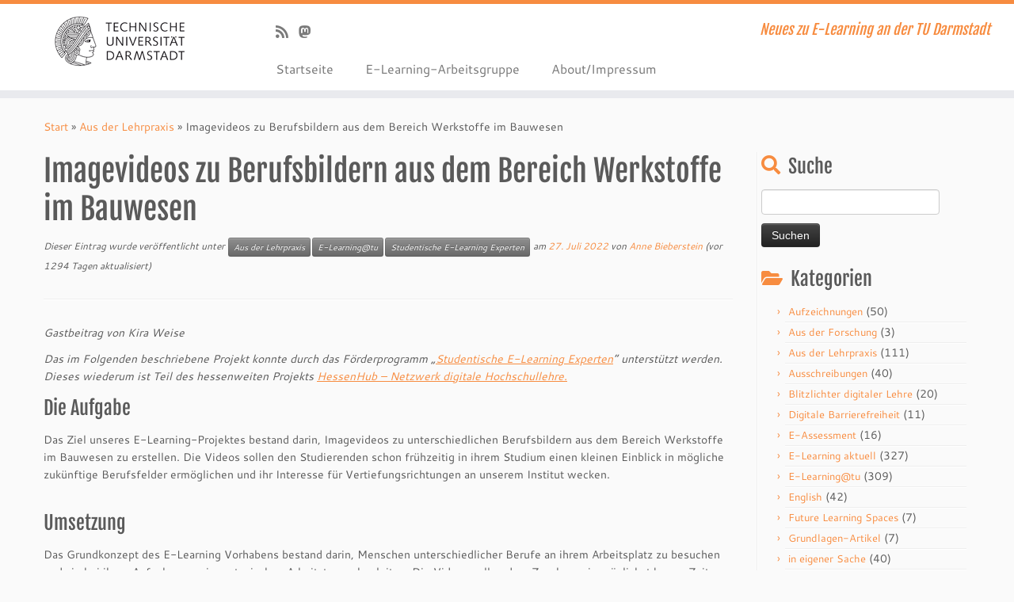

--- FILE ---
content_type: text/html; charset=UTF-8
request_url: https://blog.e-learning.tu-darmstadt.de/2022/07/27/imagevideos-zu-berufsbildern-aus-dem-bereich-werkstoffe-im-bauwesen/
body_size: 15775
content:
<!DOCTYPE html>
<!--[if IE 7]>
<html class="ie ie7 no-js" lang="de">
<![endif]-->
<!--[if IE 8]>
<html class="ie ie8 no-js" lang="de">
<![endif]-->
<!--[if !(IE 7) | !(IE 8)  ]><!-->
<html class="no-js" lang="de">
<!--<![endif]-->
	<head>
		<meta charset="UTF-8" />
		<meta http-equiv="X-UA-Compatible" content="IE=EDGE" />
		<meta name="viewport" content="width=device-width, initial-scale=1.0" />
        <link rel="profile"  href="https://gmpg.org/xfn/11" />
		<link rel="pingback" href="https://blog.e-learning.tu-darmstadt.de/xmlrpc.php" />
		<script>(function(html){html.className = html.className.replace(/\bno-js\b/,'js')})(document.documentElement);</script>
<title>Imagevideos zu Berufsbildern aus dem Bereich Werkstoffe im Bauwesen &#8211; E-Learning an Hochschulen</title>
<meta name='robots' content='max-image-preview:large' />
<script id="cookieyes" type="text/javascript" src="https://cdn-cookieyes.com/client_data/876bb34a724102e789805b09/script.js"></script><link rel='dns-prefetch' href='//cdn.jsdelivr.net' />
<link rel="alternate" type="application/rss+xml" title="E-Learning an Hochschulen &raquo; Feed" href="https://blog.e-learning.tu-darmstadt.de/feed/" />
<link rel="alternate" type="application/rss+xml" title="E-Learning an Hochschulen &raquo; Kommentar-Feed" href="https://blog.e-learning.tu-darmstadt.de/comments/feed/" />
<link rel="alternate" type="application/rss+xml" title="E-Learning an Hochschulen &raquo; Kommentar-Feed zu Imagevideos zu Berufsbildern aus dem Bereich Werkstoffe im Bauwesen" href="https://blog.e-learning.tu-darmstadt.de/2022/07/27/imagevideos-zu-berufsbildern-aus-dem-bereich-werkstoffe-im-bauwesen/feed/" />
<script type="text/javascript">
/* <![CDATA[ */
window._wpemojiSettings = {"baseUrl":"https:\/\/s.w.org\/images\/core\/emoji\/15.0.3\/72x72\/","ext":".png","svgUrl":"https:\/\/s.w.org\/images\/core\/emoji\/15.0.3\/svg\/","svgExt":".svg","source":{"concatemoji":"https:\/\/blog.e-learning.tu-darmstadt.de\/wp-includes\/js\/wp-emoji-release.min.js?ver=6.6.4"}};
/*! This file is auto-generated */
!function(i,n){var o,s,e;function c(e){try{var t={supportTests:e,timestamp:(new Date).valueOf()};sessionStorage.setItem(o,JSON.stringify(t))}catch(e){}}function p(e,t,n){e.clearRect(0,0,e.canvas.width,e.canvas.height),e.fillText(t,0,0);var t=new Uint32Array(e.getImageData(0,0,e.canvas.width,e.canvas.height).data),r=(e.clearRect(0,0,e.canvas.width,e.canvas.height),e.fillText(n,0,0),new Uint32Array(e.getImageData(0,0,e.canvas.width,e.canvas.height).data));return t.every(function(e,t){return e===r[t]})}function u(e,t,n){switch(t){case"flag":return n(e,"\ud83c\udff3\ufe0f\u200d\u26a7\ufe0f","\ud83c\udff3\ufe0f\u200b\u26a7\ufe0f")?!1:!n(e,"\ud83c\uddfa\ud83c\uddf3","\ud83c\uddfa\u200b\ud83c\uddf3")&&!n(e,"\ud83c\udff4\udb40\udc67\udb40\udc62\udb40\udc65\udb40\udc6e\udb40\udc67\udb40\udc7f","\ud83c\udff4\u200b\udb40\udc67\u200b\udb40\udc62\u200b\udb40\udc65\u200b\udb40\udc6e\u200b\udb40\udc67\u200b\udb40\udc7f");case"emoji":return!n(e,"\ud83d\udc26\u200d\u2b1b","\ud83d\udc26\u200b\u2b1b")}return!1}function f(e,t,n){var r="undefined"!=typeof WorkerGlobalScope&&self instanceof WorkerGlobalScope?new OffscreenCanvas(300,150):i.createElement("canvas"),a=r.getContext("2d",{willReadFrequently:!0}),o=(a.textBaseline="top",a.font="600 32px Arial",{});return e.forEach(function(e){o[e]=t(a,e,n)}),o}function t(e){var t=i.createElement("script");t.src=e,t.defer=!0,i.head.appendChild(t)}"undefined"!=typeof Promise&&(o="wpEmojiSettingsSupports",s=["flag","emoji"],n.supports={everything:!0,everythingExceptFlag:!0},e=new Promise(function(e){i.addEventListener("DOMContentLoaded",e,{once:!0})}),new Promise(function(t){var n=function(){try{var e=JSON.parse(sessionStorage.getItem(o));if("object"==typeof e&&"number"==typeof e.timestamp&&(new Date).valueOf()<e.timestamp+604800&&"object"==typeof e.supportTests)return e.supportTests}catch(e){}return null}();if(!n){if("undefined"!=typeof Worker&&"undefined"!=typeof OffscreenCanvas&&"undefined"!=typeof URL&&URL.createObjectURL&&"undefined"!=typeof Blob)try{var e="postMessage("+f.toString()+"("+[JSON.stringify(s),u.toString(),p.toString()].join(",")+"));",r=new Blob([e],{type:"text/javascript"}),a=new Worker(URL.createObjectURL(r),{name:"wpTestEmojiSupports"});return void(a.onmessage=function(e){c(n=e.data),a.terminate(),t(n)})}catch(e){}c(n=f(s,u,p))}t(n)}).then(function(e){for(var t in e)n.supports[t]=e[t],n.supports.everything=n.supports.everything&&n.supports[t],"flag"!==t&&(n.supports.everythingExceptFlag=n.supports.everythingExceptFlag&&n.supports[t]);n.supports.everythingExceptFlag=n.supports.everythingExceptFlag&&!n.supports.flag,n.DOMReady=!1,n.readyCallback=function(){n.DOMReady=!0}}).then(function(){return e}).then(function(){var e;n.supports.everything||(n.readyCallback(),(e=n.source||{}).concatemoji?t(e.concatemoji):e.wpemoji&&e.twemoji&&(t(e.twemoji),t(e.wpemoji)))}))}((window,document),window._wpemojiSettings);
/* ]]> */
</script>
<link rel='stylesheet' id='tc-gfonts-css' href='https://blog.e-learning.tu-darmstadt.de/wp-content/fonts/525c418f0fc97e80c7ee286a240e9cff/font.css?v=1669030113' type='text/css' media='all' />
<style id='wp-emoji-styles-inline-css' type='text/css'>

	img.wp-smiley, img.emoji {
		display: inline !important;
		border: none !important;
		box-shadow: none !important;
		height: 1em !important;
		width: 1em !important;
		margin: 0 0.07em !important;
		vertical-align: -0.1em !important;
		background: none !important;
		padding: 0 !important;
	}
</style>
<link rel='stylesheet' id='wp-block-library-css' href='https://blog.e-learning.tu-darmstadt.de/wp-includes/css/dist/block-library/style.min.css?ver=6.6.4' type='text/css' media='all' />
<style id='classic-theme-styles-inline-css' type='text/css'>
/*! This file is auto-generated */
.wp-block-button__link{color:#fff;background-color:#32373c;border-radius:9999px;box-shadow:none;text-decoration:none;padding:calc(.667em + 2px) calc(1.333em + 2px);font-size:1.125em}.wp-block-file__button{background:#32373c;color:#fff;text-decoration:none}
</style>
<style id='global-styles-inline-css' type='text/css'>
:root{--wp--preset--aspect-ratio--square: 1;--wp--preset--aspect-ratio--4-3: 4/3;--wp--preset--aspect-ratio--3-4: 3/4;--wp--preset--aspect-ratio--3-2: 3/2;--wp--preset--aspect-ratio--2-3: 2/3;--wp--preset--aspect-ratio--16-9: 16/9;--wp--preset--aspect-ratio--9-16: 9/16;--wp--preset--color--black: #000000;--wp--preset--color--cyan-bluish-gray: #abb8c3;--wp--preset--color--white: #ffffff;--wp--preset--color--pale-pink: #f78da7;--wp--preset--color--vivid-red: #cf2e2e;--wp--preset--color--luminous-vivid-orange: #ff6900;--wp--preset--color--luminous-vivid-amber: #fcb900;--wp--preset--color--light-green-cyan: #7bdcb5;--wp--preset--color--vivid-green-cyan: #00d084;--wp--preset--color--pale-cyan-blue: #8ed1fc;--wp--preset--color--vivid-cyan-blue: #0693e3;--wp--preset--color--vivid-purple: #9b51e0;--wp--preset--gradient--vivid-cyan-blue-to-vivid-purple: linear-gradient(135deg,rgba(6,147,227,1) 0%,rgb(155,81,224) 100%);--wp--preset--gradient--light-green-cyan-to-vivid-green-cyan: linear-gradient(135deg,rgb(122,220,180) 0%,rgb(0,208,130) 100%);--wp--preset--gradient--luminous-vivid-amber-to-luminous-vivid-orange: linear-gradient(135deg,rgba(252,185,0,1) 0%,rgba(255,105,0,1) 100%);--wp--preset--gradient--luminous-vivid-orange-to-vivid-red: linear-gradient(135deg,rgba(255,105,0,1) 0%,rgb(207,46,46) 100%);--wp--preset--gradient--very-light-gray-to-cyan-bluish-gray: linear-gradient(135deg,rgb(238,238,238) 0%,rgb(169,184,195) 100%);--wp--preset--gradient--cool-to-warm-spectrum: linear-gradient(135deg,rgb(74,234,220) 0%,rgb(151,120,209) 20%,rgb(207,42,186) 40%,rgb(238,44,130) 60%,rgb(251,105,98) 80%,rgb(254,248,76) 100%);--wp--preset--gradient--blush-light-purple: linear-gradient(135deg,rgb(255,206,236) 0%,rgb(152,150,240) 100%);--wp--preset--gradient--blush-bordeaux: linear-gradient(135deg,rgb(254,205,165) 0%,rgb(254,45,45) 50%,rgb(107,0,62) 100%);--wp--preset--gradient--luminous-dusk: linear-gradient(135deg,rgb(255,203,112) 0%,rgb(199,81,192) 50%,rgb(65,88,208) 100%);--wp--preset--gradient--pale-ocean: linear-gradient(135deg,rgb(255,245,203) 0%,rgb(182,227,212) 50%,rgb(51,167,181) 100%);--wp--preset--gradient--electric-grass: linear-gradient(135deg,rgb(202,248,128) 0%,rgb(113,206,126) 100%);--wp--preset--gradient--midnight: linear-gradient(135deg,rgb(2,3,129) 0%,rgb(40,116,252) 100%);--wp--preset--font-size--small: 13px;--wp--preset--font-size--medium: 20px;--wp--preset--font-size--large: 36px;--wp--preset--font-size--x-large: 42px;--wp--preset--spacing--20: 0.44rem;--wp--preset--spacing--30: 0.67rem;--wp--preset--spacing--40: 1rem;--wp--preset--spacing--50: 1.5rem;--wp--preset--spacing--60: 2.25rem;--wp--preset--spacing--70: 3.38rem;--wp--preset--spacing--80: 5.06rem;--wp--preset--shadow--natural: 6px 6px 9px rgba(0, 0, 0, 0.2);--wp--preset--shadow--deep: 12px 12px 50px rgba(0, 0, 0, 0.4);--wp--preset--shadow--sharp: 6px 6px 0px rgba(0, 0, 0, 0.2);--wp--preset--shadow--outlined: 6px 6px 0px -3px rgba(255, 255, 255, 1), 6px 6px rgba(0, 0, 0, 1);--wp--preset--shadow--crisp: 6px 6px 0px rgba(0, 0, 0, 1);}:where(.is-layout-flex){gap: 0.5em;}:where(.is-layout-grid){gap: 0.5em;}body .is-layout-flex{display: flex;}.is-layout-flex{flex-wrap: wrap;align-items: center;}.is-layout-flex > :is(*, div){margin: 0;}body .is-layout-grid{display: grid;}.is-layout-grid > :is(*, div){margin: 0;}:where(.wp-block-columns.is-layout-flex){gap: 2em;}:where(.wp-block-columns.is-layout-grid){gap: 2em;}:where(.wp-block-post-template.is-layout-flex){gap: 1.25em;}:where(.wp-block-post-template.is-layout-grid){gap: 1.25em;}.has-black-color{color: var(--wp--preset--color--black) !important;}.has-cyan-bluish-gray-color{color: var(--wp--preset--color--cyan-bluish-gray) !important;}.has-white-color{color: var(--wp--preset--color--white) !important;}.has-pale-pink-color{color: var(--wp--preset--color--pale-pink) !important;}.has-vivid-red-color{color: var(--wp--preset--color--vivid-red) !important;}.has-luminous-vivid-orange-color{color: var(--wp--preset--color--luminous-vivid-orange) !important;}.has-luminous-vivid-amber-color{color: var(--wp--preset--color--luminous-vivid-amber) !important;}.has-light-green-cyan-color{color: var(--wp--preset--color--light-green-cyan) !important;}.has-vivid-green-cyan-color{color: var(--wp--preset--color--vivid-green-cyan) !important;}.has-pale-cyan-blue-color{color: var(--wp--preset--color--pale-cyan-blue) !important;}.has-vivid-cyan-blue-color{color: var(--wp--preset--color--vivid-cyan-blue) !important;}.has-vivid-purple-color{color: var(--wp--preset--color--vivid-purple) !important;}.has-black-background-color{background-color: var(--wp--preset--color--black) !important;}.has-cyan-bluish-gray-background-color{background-color: var(--wp--preset--color--cyan-bluish-gray) !important;}.has-white-background-color{background-color: var(--wp--preset--color--white) !important;}.has-pale-pink-background-color{background-color: var(--wp--preset--color--pale-pink) !important;}.has-vivid-red-background-color{background-color: var(--wp--preset--color--vivid-red) !important;}.has-luminous-vivid-orange-background-color{background-color: var(--wp--preset--color--luminous-vivid-orange) !important;}.has-luminous-vivid-amber-background-color{background-color: var(--wp--preset--color--luminous-vivid-amber) !important;}.has-light-green-cyan-background-color{background-color: var(--wp--preset--color--light-green-cyan) !important;}.has-vivid-green-cyan-background-color{background-color: var(--wp--preset--color--vivid-green-cyan) !important;}.has-pale-cyan-blue-background-color{background-color: var(--wp--preset--color--pale-cyan-blue) !important;}.has-vivid-cyan-blue-background-color{background-color: var(--wp--preset--color--vivid-cyan-blue) !important;}.has-vivid-purple-background-color{background-color: var(--wp--preset--color--vivid-purple) !important;}.has-black-border-color{border-color: var(--wp--preset--color--black) !important;}.has-cyan-bluish-gray-border-color{border-color: var(--wp--preset--color--cyan-bluish-gray) !important;}.has-white-border-color{border-color: var(--wp--preset--color--white) !important;}.has-pale-pink-border-color{border-color: var(--wp--preset--color--pale-pink) !important;}.has-vivid-red-border-color{border-color: var(--wp--preset--color--vivid-red) !important;}.has-luminous-vivid-orange-border-color{border-color: var(--wp--preset--color--luminous-vivid-orange) !important;}.has-luminous-vivid-amber-border-color{border-color: var(--wp--preset--color--luminous-vivid-amber) !important;}.has-light-green-cyan-border-color{border-color: var(--wp--preset--color--light-green-cyan) !important;}.has-vivid-green-cyan-border-color{border-color: var(--wp--preset--color--vivid-green-cyan) !important;}.has-pale-cyan-blue-border-color{border-color: var(--wp--preset--color--pale-cyan-blue) !important;}.has-vivid-cyan-blue-border-color{border-color: var(--wp--preset--color--vivid-cyan-blue) !important;}.has-vivid-purple-border-color{border-color: var(--wp--preset--color--vivid-purple) !important;}.has-vivid-cyan-blue-to-vivid-purple-gradient-background{background: var(--wp--preset--gradient--vivid-cyan-blue-to-vivid-purple) !important;}.has-light-green-cyan-to-vivid-green-cyan-gradient-background{background: var(--wp--preset--gradient--light-green-cyan-to-vivid-green-cyan) !important;}.has-luminous-vivid-amber-to-luminous-vivid-orange-gradient-background{background: var(--wp--preset--gradient--luminous-vivid-amber-to-luminous-vivid-orange) !important;}.has-luminous-vivid-orange-to-vivid-red-gradient-background{background: var(--wp--preset--gradient--luminous-vivid-orange-to-vivid-red) !important;}.has-very-light-gray-to-cyan-bluish-gray-gradient-background{background: var(--wp--preset--gradient--very-light-gray-to-cyan-bluish-gray) !important;}.has-cool-to-warm-spectrum-gradient-background{background: var(--wp--preset--gradient--cool-to-warm-spectrum) !important;}.has-blush-light-purple-gradient-background{background: var(--wp--preset--gradient--blush-light-purple) !important;}.has-blush-bordeaux-gradient-background{background: var(--wp--preset--gradient--blush-bordeaux) !important;}.has-luminous-dusk-gradient-background{background: var(--wp--preset--gradient--luminous-dusk) !important;}.has-pale-ocean-gradient-background{background: var(--wp--preset--gradient--pale-ocean) !important;}.has-electric-grass-gradient-background{background: var(--wp--preset--gradient--electric-grass) !important;}.has-midnight-gradient-background{background: var(--wp--preset--gradient--midnight) !important;}.has-small-font-size{font-size: var(--wp--preset--font-size--small) !important;}.has-medium-font-size{font-size: var(--wp--preset--font-size--medium) !important;}.has-large-font-size{font-size: var(--wp--preset--font-size--large) !important;}.has-x-large-font-size{font-size: var(--wp--preset--font-size--x-large) !important;}
:where(.wp-block-post-template.is-layout-flex){gap: 1.25em;}:where(.wp-block-post-template.is-layout-grid){gap: 1.25em;}
:where(.wp-block-columns.is-layout-flex){gap: 2em;}:where(.wp-block-columns.is-layout-grid){gap: 2em;}
:root :where(.wp-block-pullquote){font-size: 1.5em;line-height: 1.6;}
</style>
<link rel='stylesheet' id='crp-style-rounded-thumbs-css' href='https://blog.e-learning.tu-darmstadt.de/wp-content/plugins/contextual-related-posts/css/rounded-thumbs.min.css?ver=4.1.0' type='text/css' media='all' />
<style id='crp-style-rounded-thumbs-inline-css' type='text/css'>

			.crp_related.crp-rounded-thumbs a {
				width: 150px;
                height: 150px;
				text-decoration: none;
			}
			.crp_related.crp-rounded-thumbs img {
				max-width: 150px;
				margin: auto;
			}
			.crp_related.crp-rounded-thumbs .crp_title {
				width: 100%;
			}
			
</style>
<link rel='stylesheet' id='customizr-fa-css' href='https://blog.e-learning.tu-darmstadt.de/wp-content/themes/customizr/assets/shared/fonts/fa/css/fontawesome-all.min.css?ver=4.4.24' type='text/css' media='all' />
<link rel='stylesheet' id='customizr-common-css' href='https://blog.e-learning.tu-darmstadt.de/wp-content/themes/customizr/inc/assets/css/tc_common.min.css?ver=4.4.24' type='text/css' media='all' />
<link rel='stylesheet' id='customizr-skin-css' href='https://blog.e-learning.tu-darmstadt.de/wp-content/themes/customizr/inc/assets/css/orange.min.css?ver=4.4.24' type='text/css' media='all' />
<style id='customizr-skin-inline-css' type='text/css'>

                  .site-title,.site-description,h1,h2,h3,.tc-dropcap {
                    font-family : 'Fjalla One';
                    font-weight : 400;
                  }

                  body,.navbar .nav>li>a {
                    font-family : 'Cantarell';
                    font-weight : 400;
                  }

          .tc-dropcap {
            color: #F78C40;
            float: left;
            font-size: 75px;
            line-height: 75px;
            padding-right: 8px;
            padding-left: 3px;
          }

          .skin-shadow .tc-dropcap {
            color: #F78C40;
            text-shadow: #e16309 -1px 0, #e16309 0 -1px, #e16309 0 1px, #e16309 -1px -2px;
          }

          .simple-black .tc-dropcap {
            color: #444;
          }
table { border-collapse: separate; }
                           body table { border-collapse: collapse; }
                          
.social-links .social-icon:before { content: none } 
.sticky-enabled .tc-shrink-on .site-logo img {
    					height:30px!important;width:auto!important
    				}

    				.sticky-enabled .tc-shrink-on .brand .site-title {
    					font-size:0.6em;opacity:0.8;line-height:1.2em
    				}

.tc-slider-loader-wrapper{ display:none }
html.js .tc-slider-loader-wrapper { display: block }.no-csstransforms3d .tc-slider-loader-wrapper .tc-img-gif-loader {
                                                background: url('https://blog.e-learning.tu-darmstadt.de/wp-content/themes/customizr/assets/front/img/slider-loader.gif') no-repeat center center;
                                         }.tc-slider-loader-wrapper .tc-css-loader > div { border-color:#F78C40; }
</style>
<link rel='stylesheet' id='customizr-style-css' href='https://blog.e-learning.tu-darmstadt.de/wp-content/themes/customizr-child/style.css?ver=4.4.24' type='text/css' media='all' />
<link rel='stylesheet' id='fancyboxcss-css' href='https://blog.e-learning.tu-darmstadt.de/wp-content/themes/customizr/assets/front/js/libs/fancybox/jquery.fancybox-1.3.4.min.css?ver=6.6.4' type='text/css' media='all' />
<link rel='stylesheet' id='otw-shortcode-general_foundicons-css' href='https://blog.e-learning.tu-darmstadt.de/wp-content/plugins/info-boxes-shortcode-and-widget/include/otw_components/otw_shortcode/css/general_foundicons.css?ver=6.6.4' type='text/css' media='all' />
<link rel='stylesheet' id='otw-shortcode-social_foundicons-css' href='https://blog.e-learning.tu-darmstadt.de/wp-content/plugins/info-boxes-shortcode-and-widget/include/otw_components/otw_shortcode/css/social_foundicons.css?ver=6.6.4' type='text/css' media='all' />
<link rel='stylesheet' id='otw-shortcode-css' href='https://blog.e-learning.tu-darmstadt.de/wp-content/plugins/info-boxes-shortcode-and-widget/include/otw_components/otw_shortcode/css/otw_shortcode.css?ver=6.6.4' type='text/css' media='all' />
<script type="text/javascript" src="https://blog.e-learning.tu-darmstadt.de/wp-includes/js/jquery/jquery.min.js?ver=3.7.1" id="jquery-core-js"></script>
<script type="text/javascript" src="https://blog.e-learning.tu-darmstadt.de/wp-includes/js/jquery/jquery-migrate.min.js?ver=3.4.1" id="jquery-migrate-js"></script>
<script type="text/javascript" src="https://blog.e-learning.tu-darmstadt.de/wp-content/themes/customizr/assets/front/js/libs/modernizr.min.js?ver=4.4.24" id="modernizr-js"></script>
<script type="text/javascript" src="https://blog.e-learning.tu-darmstadt.de/wp-content/themes/customizr/assets/front/js/libs/fancybox/jquery.fancybox-1.3.4.min.js?ver=4.4.24" id="tc-fancybox-js"></script>
<script type="text/javascript" src="https://blog.e-learning.tu-darmstadt.de/wp-includes/js/underscore.min.js?ver=1.13.4" id="underscore-js"></script>
<script type="text/javascript" id="tc-scripts-js-extra">
/* <![CDATA[ */
var TCParams = {"_disabled":[],"FancyBoxState":"1","FancyBoxAutoscale":"1","SliderName":"","SliderDelay":"","SliderHover":"1","centerSliderImg":"1","SmoothScroll":{"Enabled":true,"Options":{"touchpadSupport":false}},"anchorSmoothScroll":"easeOutExpo","anchorSmoothScrollExclude":{"simple":["[class*=edd]",".tc-carousel-control",".carousel-control","[data-toggle=\"modal\"]","[data-toggle=\"dropdown\"]","[data-toggle=\"tooltip\"]","[data-toggle=\"popover\"]","[data-toggle=\"collapse\"]","[data-toggle=\"tab\"]","[data-toggle=\"pill\"]","[class*=upme]","[class*=um-]"],"deep":{"classes":[],"ids":[]}},"ReorderBlocks":"1","centerAllImg":"1","HasComments":"","LeftSidebarClass":".span3.left.tc-sidebar","RightSidebarClass":".span3.right.tc-sidebar","LoadModernizr":"1","stickyCustomOffset":{"_initial":0,"_scrolling":0,"options":{"_static":true,"_element":""}},"stickyHeader":"1","dropdowntoViewport":"","timerOnScrollAllBrowsers":"1","extLinksStyle":"1","extLinksTargetExt":"1","extLinksSkipSelectors":{"classes":["btn","button"],"ids":[]},"dropcapEnabled":"1","dropcapWhere":{"post":"1","page":""},"dropcapMinWords":"60","dropcapSkipSelectors":{"tags":["IMG","IFRAME","H1","H2","H3","H4","H5","H6","BLOCKQUOTE","UL","OL"],"classes":["btn","tc-placeholder-wrap"],"id":[]},"imgSmartLoadEnabled":"1","imgSmartLoadOpts":{"parentSelectors":[".article-container",".__before_main_wrapper",".widget-front"],"opts":{"excludeImg":[".tc-holder-img"]}},"imgSmartLoadsForSliders":"","goldenRatio":"1.618","gridGoldenRatioLimit":"350","isSecondMenuEnabled":"","secondMenuRespSet":"in-sn-before","isParallaxOn":"1","parallaxRatio":"0.55","pluginCompats":[],"adminAjaxUrl":"https:\/\/blog.e-learning.tu-darmstadt.de\/wp-admin\/admin-ajax.php","ajaxUrl":"https:\/\/blog.e-learning.tu-darmstadt.de\/?czrajax=1","frontNonce":{"id":"CZRFrontNonce","handle":"24da1542ef"},"isDevMode":"","isModernStyle":"","i18n":{"Permanently dismiss":"Dauerhaft ausblenden"},"version":"4.4.24","frontNotifications":{"styleSwitcher":{"enabled":false,"content":"","dismissAction":"dismiss_style_switcher_note_front","ajaxUrl":"https:\/\/blog.e-learning.tu-darmstadt.de\/wp-admin\/admin-ajax.php"}}};
/* ]]> */
</script>
<script type="text/javascript" src="https://blog.e-learning.tu-darmstadt.de/wp-content/themes/customizr/inc/assets/js/tc-scripts.min.js?ver=4.4.24" id="tc-scripts-js"></script>
<link rel="https://api.w.org/" href="https://blog.e-learning.tu-darmstadt.de/wp-json/" /><link rel="alternate" title="JSON" type="application/json" href="https://blog.e-learning.tu-darmstadt.de/wp-json/wp/v2/posts/11295" /><link rel="EditURI" type="application/rsd+xml" title="RSD" href="https://blog.e-learning.tu-darmstadt.de/xmlrpc.php?rsd" />
<meta name="generator" content="WordPress 6.6.4" />
<link rel="canonical" href="https://blog.e-learning.tu-darmstadt.de/2022/07/27/imagevideos-zu-berufsbildern-aus-dem-bereich-werkstoffe-im-bauwesen/" />
<link rel='shortlink' href='https://blog.e-learning.tu-darmstadt.de/?p=11295' />
<link rel="alternate" title="oEmbed (JSON)" type="application/json+oembed" href="https://blog.e-learning.tu-darmstadt.de/wp-json/oembed/1.0/embed?url=https%3A%2F%2Fblog.e-learning.tu-darmstadt.de%2F2022%2F07%2F27%2Fimagevideos-zu-berufsbildern-aus-dem-bereich-werkstoffe-im-bauwesen%2F" />
<link rel="alternate" title="oEmbed (XML)" type="text/xml+oembed" href="https://blog.e-learning.tu-darmstadt.de/wp-json/oembed/1.0/embed?url=https%3A%2F%2Fblog.e-learning.tu-darmstadt.de%2F2022%2F07%2F27%2Fimagevideos-zu-berufsbildern-aus-dem-bereich-werkstoffe-im-bauwesen%2F&#038;format=xml" />
<link id="czr-favicon" rel="shortcut icon" href="https://blog.e-learning.tu-darmstadt.de/wp-content/favicon1.ico" type="image/x-icon">	</head>
	
	<body class="post-template-default single single-post postid-11295 single-format-standard wp-embed-responsive tc-fade-hover-links skin-shadow tc-r-sidebar tc-center-images skin-orange customizr-4-4-24-with-child-theme tc-sticky-header sticky-disabled tc-transparent-on-scroll no-navbar tc-regular-menu" >
            <a class="screen-reader-text skip-link" href="#content">Zum Inhalt springen</a>
        
    <div id="tc-page-wrap" class="">

  		
  	   	<header class="tc-header clearfix row-fluid tc-tagline-off tc-title-logo-on  tc-shrink-on tc-menu-on logo-left tc-second-menu-in-sn-before-when-mobile">
  			
        <div class="brand span3 pull-left">
        <a class="site-logo" href="https://blog.e-learning.tu-darmstadt.de/" aria-label="E-Learning an Hochschulen | Neues zu E-Learning an der TU Darmstadt"><img src="https://blog.e-learning.tu-darmstadt.de/wp-content/tu_logo.png" alt="Zurück zur Startseite" width="176" height="70" style="max-width:250px;max-height:100px" data-no-retina class=" attachment-4284"/></a>        </div> <!-- brand span3 -->

        <div class="container outside"><h2 class="site-description">Neues zu E-Learning an der TU Darmstadt</h2></div>      	<div class="navbar-wrapper clearfix span9 tc-submenu-fade tc-submenu-move tc-open-on-hover pull-menu-left">
        	<div class="navbar resp">
          		<div class="navbar-inner" role="navigation">
            		<div class="row-fluid">
              		<div class="social-block span5"><div class="social-links"><a rel="nofollow noopener noreferrer" class="social-icon icon-feed"  title="RSS-Feed abonnieren, english: Subscribe to our rss feed" aria-label="RSS-Feed abonnieren, english: Subscribe to our rss feed" href="http://blog.e-learning.tu-darmstadt.de/feed/rss/"  target="_blank" ><i class="fas fa-rss"></i></a><a rel="nofollow noopener noreferrer" class="social-icon icon-mastodon"  title="Klaus Steitz vom E-Learning-Team" aria-label="Klaus Steitz vom E-Learning-Team" href="https://hessen.social/@eLearningKS"  target="_blank" ><i class="fab fa-mastodon"></i></a></div></div><h2 class="span7 inside site-description">Neues zu E-Learning an der TU Darmstadt</h2><div class="nav-collapse collapse tc-hover-menu-wrapper"><div class="menu-hauptmenue-container"><ul id="menu-hauptmenue-2" class="nav tc-hover-menu"><li class="menu-item menu-item-type-custom menu-item-object-custom menu-item-home menu-item-4277"><a href="https://blog.e-learning.tu-darmstadt.de/">Startseite</a></li>
<li class="menu-item menu-item-type-custom menu-item-object-custom menu-item-4282"><a href="https://www.e-learning.tu-darmstadt.de/">E-Learning-Arbeitsgruppe</a></li>
<li class="menu-item menu-item-type-post_type menu-item-object-page menu-item-4278"><a href="https://blog.e-learning.tu-darmstadt.de/about/">About/Impressum</a></li>
</ul></div></div><div class="btn-toggle-nav pull-right"><button type="button" class="btn menu-btn" data-toggle="collapse" data-target=".nav-collapse" title="Menü öffnen" aria-label="Menü öffnen"><span class="icon-bar"></span><span class="icon-bar"></span><span class="icon-bar"></span> </button></div>          			</div><!-- /.row-fluid -->
          		</div><!-- /.navbar-inner -->
        	</div><!-- /.navbar resp -->
      	</div><!-- /.navbar-wrapper -->
    	  		</header>
  		<div id="tc-reset-margin-top" class="container-fluid" style="margin-top:103px"></div><div id="main-wrapper" class="container">

    <div class="tc-hot-crumble container" role="navigation"><div class="row"><div class="span12"><div class="breadcrumb-trail breadcrumbs"><span class="trail-begin"><a href="https://blog.e-learning.tu-darmstadt.de" title="E-Learning an Hochschulen" rel="home" class="trail-begin">Start</a></span> <span class="sep">&raquo;</span> <a href="https://blog.e-learning.tu-darmstadt.de/category/aus-der-lehrpraxis/" title="Aus der Lehrpraxis">Aus der Lehrpraxis</a> <span class="sep">&raquo;</span> <span class="trail-end">Imagevideos zu Berufsbildern aus dem Bereich Werkstoffe im Bauwesen</span></div></div></div></div>
    <div class="container" role="main">
        <div class="row column-content-wrapper">

            
                <div id="content" class="span9 article-container tc-gallery-style">

                    
                        
                                                                                    
                                                                    <article id="post-11295" class="row-fluid post-11295 post type-post status-publish format-standard has-post-thumbnail category-aus-der-lehrpraxis category-e-learningtu category-studentische-e-learning-experten czr-hentry">
                                                <header class="entry-header">
          <h1 class="entry-title ">Imagevideos zu Berufsbildern aus dem Bereich Werkstoffe im Bauwesen</h1><div class="entry-meta">Dieser Eintrag wurde veröffentlicht unter <a class="btn btn-mini btn-tag" href="https://blog.e-learning.tu-darmstadt.de/category/aus-der-lehrpraxis/" title="Alle Beiträge in Aus der Lehrpraxis anzeigen"> Aus der Lehrpraxis </a><a class="btn btn-mini btn-tag" href="https://blog.e-learning.tu-darmstadt.de/category/e-learningtu/" title="Alle Beiträge in E-Learning@tu anzeigen"> E-Learning@tu </a><a class="btn btn-mini btn-tag" href="https://blog.e-learning.tu-darmstadt.de/category/studentische-e-learning-experten/" title="Alle Beiträge in Studentische E-Learning Experten anzeigen"> Studentische E-Learning Experten </a> am <a href="https://blog.e-learning.tu-darmstadt.de/2022/07/27/" title="10:00" rel="bookmark"><time class="entry-date updated" datetime="27. Juli 2022">27. Juli 2022</time></a> <span class="by-author">von <span class="author vcard author_name"><a class="url fn n" href="https://blog.e-learning.tu-darmstadt.de/author/bieberstein/" title="Alle Beiträge von Anne Bieberstein anzeigen" rel="author">Anne Bieberstein</a></span></span> (vor 1294 Tagen aktualisiert)</div><hr class="featurette-divider __before_content">        </header>
                  <section class="entry-content ">
              
<p><em>Gastbeitrag von Kira Weise</em></p>



<p><em>Das im Folgenden beschriebene Projekt konnte durch das Förderprogramm „<a href="https://www.e-learning.tu-darmstadt.de/dienstleistungen/foerderprogramme/stud_el_tutoren/index.de.jsp">Studentische E-Learning Experten</a>“ unterstützt werden. Dieses wiederum ist Teil des hessenweiten Projekts&nbsp;<a href="https://www.e-learning.tu-darmstadt.de/elearning/kooperationen/hessenhub/index.de.jsp">HessenHub – Netzwerk digitale Hochschullehre.</a></em></p>



<h3 class="wp-block-heading">Die Aufgabe</h3>



<p>Das Ziel unseres E-Learning-Projektes bestand darin, Imagevideos zu unterschiedlichen Berufsbildern aus dem Bereich Werkstoffe im Bauwesen zu erstellen. Die Videos sollen den Studierenden schon frühzeitig in ihrem Studium einen kleinen Einblick in mögliche zukünftige Berufsfelder ermöglichen und ihr Interesse für Vertiefungsrichtungen an unserem Institut wecken.</p>



<div style="height:10px" aria-hidden="true" class="wp-block-spacer"></div>



<h3 class="wp-block-heading">Umsetzung</h3>



<p>Das Grundkonzept des E-Learning Vorhabens bestand darin, Menschen unterschiedlicher Berufe an ihrem Arbeitsplatz zu besuchen und sie bei ihren Aufgaben an einem typischen Arbeitstag zu begleiten. Die Videos sollen dem Zuschauer in möglichst kurzer Zeit einen kleinen Einblick in den charakteristischen Arbeitsalltag der einzelnen Personen gewähren. &nbsp;</p>



<p>Zunächst wurden verschiedene und für dieses Vorhaben relevante Berufsbilder identifiziert. Der nächste Schritt bestand in der Akquise von dafür repräsentativen Unternehmen. Im Laufe des Jahres konnten neben dem eigenen Institut zwei weitere Unternehmen ausgemacht werden, die sich gerne an dem Projekt beteiligten. Die Ausarbeitung der Drehbücher fand in enger Zusammenarbeit aller Beteiligten statt. Die Vorbesprechungen zur Erarbeitung der jeweiligen Grobkonzepte wurden größtenteils digital durchgeführt, der eigentliche Filmdreh fand dann jeweils an einem bzw. zwei Arbeitstagen vor Ort statt.</p>



<div style="height:10px" aria-hidden="true" class="wp-block-spacer"></div>



<h3 class="wp-block-heading">Das Ergebnis</h3>



<p>Das Ergebnis unseres E-Learning Projektes sind drei Imagefilme zu drei verschiedenen Berufsbildern, die wir gerne im Folgenden kurz vorstellen.</p>



<h4 class="wp-block-heading">Wissenschaftliche/r Mitarbeiter/in</h4>



<p>Für das erste Video wählten wir unser eigenes Institut aus und stellten das Berufsbild von wissenschaftlichen Mitarbeitern/innen vor. Diese Vorgehensweise ermöglichte es uns zum einen zunächst ohne die Abhängigkeit zu externen Unternehmen, ein geeignetes Format für unsere Imagevideos zu erproben. Zum anderen erhalten die Studierenden durch das Video nicht nur einen Einblick in den Berufsalltag als wissenschaftliche/r Mitarbeiter/in, sondern auch ein tieferes Verständnis der verschiedenen Bereiche unseres Institutes.</p>



<figure class="wp-block-image size-full"><a href="https://blog.e-learning.tu-darmstadt.de/wp-content/Kira_01.jpg" class="grouped_elements" rel="tc-fancybox-group11295"><img  fetchpriority="high" decoding="async" width="1024" height="571"  src="[data-uri]" data-src="https://blog.e-learning.tu-darmstadt.de/wp-content/Kira_01.jpg"  alt="" class="wp-image-11297" data-srcset="https://blog.e-learning.tu-darmstadt.de/wp-content/Kira_01.jpg 1024w, https://blog.e-learning.tu-darmstadt.de/wp-content/Kira_01-768x428.jpg 768w" data-sizes="(max-width: 1024px) 100vw, 1024px" /></a><figcaption>Bild von Rick Rieck: Kira Weise als wissenschaftliche Mitarbeiterin am Institut für Werkstoffe im Bauwesen der TU Darmstadt.</figcaption></figure>



<div style="height:10px" aria-hidden="true" class="wp-block-spacer"></div>



<h4 class="wp-block-heading">Mitarbeiter/in im Bereich der Überwachung und Zertifizierung an der staatlichen Materialprüfungsanstalt Darmstadt</h4>



<p>Im zweiten Video haben wir zwei Mitarbeiter der staatlichen Materialprüfungsanstalt Darmstadt (MPA) begleitet. Das Video wurde an zwei unterschiedlichen Tagen zum einen in den Büros der MPA und zum anderen für die Vorstellung der Vorgehensweise einer Fremdüberwachung direkt vor Ort in einem Transportbetonwerk gedreht. Für die Studierenden ist dieses Video neben der Vorstellung des Berufsbildes zudem auch durch praxisnahe Erklärungen der Eigen- und Fremdüberwachung von Betonwerken interessant.</p>



<figure class="wp-block-image size-full"><a href="https://blog.e-learning.tu-darmstadt.de/wp-content/Christina_03.jpg" class="grouped_elements" rel="tc-fancybox-group11295"><img  decoding="async" width="1024" height="576"  src="[data-uri]" data-src="https://blog.e-learning.tu-darmstadt.de/wp-content/Christina_03.jpg"  alt="" class="wp-image-11298" data-srcset="https://blog.e-learning.tu-darmstadt.de/wp-content/Christina_03.jpg 1024w, https://blog.e-learning.tu-darmstadt.de/wp-content/Christina_03-768x432.jpg 768w" data-sizes="(max-width: 1024px) 100vw, 1024px" /></a><figcaption>Bild von Rick Rieck: Christina Nickol als Mitarbeiterin im Bereich der Überwachung und Zertifizierung an der staatlichen Materialprüfungsanstalt Darmstadt.</figcaption></figure>



<div style="height:10px" aria-hidden="true" class="wp-block-spacer"></div>



<h4 class="wp-block-heading">Qualitätsleiter/in in der Zementproduktion &nbsp;</h4>



<p>Für das dritte Video besuchten wir die Qualitätsleiterin im Werk Lengfurt von HeidelbergCement. Im Vergleich zu den ersten beiden Videos erhielten wir dadurch die Möglichkeit, einen exemplarischen Arbeitsalltag in einem Großkonzern kennenzulernen. Die Analysen im Labor sind dort zu einem großen Teil durch Roboter automatisiert, sodass das Video auch einen spannenden Einblick in die Automatisierung des Prüflabors gibt.&nbsp;</p>



<figure class="wp-block-image size-full"><a href="https://blog.e-learning.tu-darmstadt.de/wp-content/Joan_01.jpg" class="grouped_elements" rel="tc-fancybox-group11295"><img  decoding="async" width="1024" height="572"  src="[data-uri]" data-src="https://blog.e-learning.tu-darmstadt.de/wp-content/Joan_01.jpg"  alt="" class="wp-image-11299" data-srcset="https://blog.e-learning.tu-darmstadt.de/wp-content/Joan_01.jpg 1024w, https://blog.e-learning.tu-darmstadt.de/wp-content/Joan_01-768x429.jpg 768w" data-sizes="(max-width: 1024px) 100vw, 1024px" /></a><figcaption>Bild von Rick Rieck: Joan Uhlig als Qualitätsleiterin in der Zementproduktion bei HeidelbergCement.</figcaption></figure>



<div style="height:10px" aria-hidden="true" class="wp-block-spacer"></div>



<h3 class="wp-block-heading">Schwierigkeiten</h3>



<p>Insbesondere die Kontaktaufnahme zu anderen Unternehmen war, verstärkt durch die Corona-Pandemie, sehr zeitintensiv und es konnten weniger Unternehmen mit ernsthaftem Interesse an einer Zusammenarbeit gewonnen werden als ursprünglich angedacht. Von der ersten Kontaktaufnahme bis zum Videodreh vergingen für beide Videos mit externen Partnern mehrere Monate.</p>



<p>Eine weitere Schwierigkeit bestand darin, die Videos möglichst kurz zu halten. Die Videos wurden im Vorfeld in einem Gesamtkonzept geplant, welches die Berufsbilder möglichst umfassend darstellt. Die Inhalte waren jedoch anschließend sehr umfangreich und nachträglich beim Schneiden des Videos Gespräche zu kürzen, führte zu unklaren Erzählsträngen und unvollständigem Inhalt. Um möglichst kurze Imagefilme zu erzielen, müssen die Inhalte schon sehr kompakt im Vorfeld ausgearbeitet werden. Wir haben dafür mit den Beteiligten mehrere Vorgespräche geführt und gemeinsam Skripte für die Videos ausgearbeitet.</p>



<div style="height:10px" aria-hidden="true" class="wp-block-spacer"></div>



<h3 class="wp-block-heading">Einbindung in die Lehre&nbsp;</h3>



<p>Die Imagefilme werden zum einen allen Studierenden und Interessierten auf unserer Institutshomepage zur Verfügung gestellt (<a href="https://www.wib.tu-darmstadt.de/wib_studium/wib_berufsbilder/index.de.jsp">https://www.wib.tu-darmstadt.de/wib_studium/wib_berufsbilder/index.de.jsp</a> und <a href="https://www.wib.tu-darmstadt.de/wib_start/wib_multimedia/index.de.jsp">https://www.wib.tu-darmstadt.de/wib_start/wib_multimedia/index.de.jsp</a>). Zudem sollen sie gezielt in der Lehrveranstaltung „Werkstoffe im Bauwesen“ im Bachelorstudium der Bauingenieure eingesetzt werden, um den Studierenden möglichst frühzeitig einen Einblick in mögliche Berufsbilder aufzuzeigen.</p>



<div style="height:10px" aria-hidden="true" class="wp-block-spacer"></div>
<div class="crp_related     crp-rounded-thumbs"><h3>Verwandte Beiträge anschauen:</h3><ul><li><a href="https://blog.e-learning.tu-darmstadt.de/2023/04/24/10-mai-naechster-e-learning-stammtisch/"     class="crp_link post-11616"><figure><img  loading="lazy" decoding="async" width="150" height="150"  src="[data-uri]" data-src="https://blog.e-learning.tu-darmstadt.de/wp-content/elearningStammtisch_Square.jpg"  class="crp_featured crp_thumb crp_thumbnail" alt="Multiethnic People Social Networking with Digital Devices" style="" title="10. Mai nächster E-Learning Stammtisch" data-srcset="https://blog.e-learning.tu-darmstadt.de/wp-content/elearningStammtisch_Square.jpg 1929w, https://blog.e-learning.tu-darmstadt.de/wp-content/elearningStammtisch_Square-1024x1018.jpg 1024w" data-sizes="(max-width: 150px) 100vw, 150px" data-srcset="https://blog.e-learning.tu-darmstadt.de/wp-content/elearningStammtisch_Square.jpg 1929w, https://blog.e-learning.tu-darmstadt.de/wp-content/elearningStammtisch_Square-1024x1018.jpg 1024w" /></figure><span class="crp_title">10. Mai nächster E-Learning Stammtisch</span></a></li><li><a href="https://blog.e-learning.tu-darmstadt.de/2023/02/22/ergebnisse-des-foerderprogramms-studentische-e-learning-expertinnen-an-der-tu-darmstadt/"     class="crp_link post-11560"><figure><img  loading="lazy" decoding="async" width="150" height="150"  src="[data-uri]" data-src="https://blog.e-learning.tu-darmstadt.de/wp-content/Piktogramm_1-150x150.png"  class="crp_featured crp_thumb crp_thumbnail" alt="Piktogramm_1" style="" title="Ergebnisse des Förderprogramms &quot;Studentische E-Learning Expert*innen&quot; an der TU Darmstadt" data-srcset="https://blog.e-learning.tu-darmstadt.de/wp-content/Piktogramm_1-150x150.png 150w, https://blog.e-learning.tu-darmstadt.de/wp-content/Piktogramm_1.png 255w" data-sizes="(max-width: 150px) 100vw, 150px" data-srcset="https://blog.e-learning.tu-darmstadt.de/wp-content/Piktogramm_1-150x150.png 150w, https://blog.e-learning.tu-darmstadt.de/wp-content/Piktogramm_1.png 255w" /></figure><span class="crp_title">Ergebnisse des Förderprogramms "Studentische&hellip;</span></a></li><li><a href="https://blog.e-learning.tu-darmstadt.de/2022/10/31/entwurfsbetreuung-digital/"     class="crp_link post-11413"><figure><img  loading="lazy" decoding="async" width="150" height="150"  src="[data-uri]" data-src="https://blog.e-learning.tu-darmstadt.de/wp-content/Video_WIP_FB15_Pilot_Sommer_Bildidee-1-150x150.jpg"  class="crp_featured crp_thumb crp_thumbnail" alt="Video_WIP_FB15_Pilot_Sommer_Bildidee (1)" style="" title="Entwurfsbetreuung digital / Digital Design Support" /></figure><span class="crp_title">Entwurfsbetreuung digital / Digital Design Support</span></a></li><li><a href="https://blog.e-learning.tu-darmstadt.de/2022/10/10/gamedmath-gamifying-education-in-discrete-mathematics/"     class="crp_link post-11401"><figure><img  loading="lazy" decoding="async" width="150" height="150"  src="[data-uri]" data-src="https://blog.e-learning.tu-darmstadt.de/wp-content/FB4_Wip_Titelbild-150x150.jpg"  class="crp_featured crp_thumb crp_thumbnail" alt="FB4_Wip_Titelbild" style="" title="GamEDMath - Gamifying Education in Discrete Mathematics" /></figure><span class="crp_title">GamEDMath - Gamifying Education in Discrete Mathematics</span></a></li><li><a href="https://blog.e-learning.tu-darmstadt.de/2022/06/09/hessischer-preis-fuer-open-educational-resources-verliehen/"     class="crp_link post-11183"><figure><img  loading="lazy" decoding="async" width="150" height="150"  src="[data-uri]" data-src="https://blog.e-learning.tu-darmstadt.de/wp-content/OER_Logo_Open_Educational_Resources-150x150.png"  class="crp_featured crp_thumb crp_thumbnail" alt="OER_Logo_Open_Educational_Resources" style="" title="Hessischer Preis für Open Educational Resources verliehen" /></figure><span class="crp_title">Hessischer Preis für Open Educational Resources verliehen</span></a></li></ul><div class="crp_clear"></div></div>                                      </section><!-- .entry-content -->
                                            </article>
                                
                            
                        
                    
<div id="comments" class="comments-area" >
		<div id="respond" class="comment-respond">
		<h3 id="reply-title" class="comment-reply-title">Schreibe einen Kommentar <small><a rel="nofollow" id="cancel-comment-reply-link" href="/2022/07/27/imagevideos-zu-berufsbildern-aus-dem-bereich-werkstoffe-im-bauwesen/#respond" style="display:none;">Antwort abbrechen</a></small></h3><form action="https://blog.e-learning.tu-darmstadt.de/wp-comments-post.php" method="post" id="commentform" class="comment-form"><p class="comment-notes"><span id="email-notes">Deine E-Mail-Adresse wird nicht veröffentlicht.</span> <span class="required-field-message">Erforderliche Felder sind mit <span class="required">*</span> markiert</span></p><p class="comment-form-comment"><label for="comment">Kommentar <span class="required">*</span></label> <textarea autocomplete="new-password"  id="j6d1437073"  name="j6d1437073"   cols="45" rows="8" maxlength="65525" required="required"></textarea><textarea id="comment" aria-label="hp-comment" aria-hidden="true" name="comment" autocomplete="new-password" style="padding:0 !important;clip:rect(1px, 1px, 1px, 1px) !important;position:absolute !important;white-space:nowrap !important;height:1px !important;width:1px !important;overflow:hidden !important;" tabindex="-1"></textarea><script data-noptimize>document.getElementById("comment").setAttribute( "id", "ab23290f2ba7a5b0ca61ba2acb8c9f95" );document.getElementById("j6d1437073").setAttribute( "id", "comment" );</script></p><p class="comment-form-author"><label for="author">Name <span class="required">*</span></label> <input id="author" name="author" type="text" value="" size="30" maxlength="245" autocomplete="name" required="required" /></p>
<p class="comment-form-email"><label for="email">E-Mail-Adresse <span class="required">*</span></label> <input id="email" name="email" type="text" value="" size="30" maxlength="100" aria-describedby="email-notes" autocomplete="email" required="required" /></p>
<p class="comment-form-url"><label for="url">Website</label> <input id="url" name="url" type="text" value="" size="30" maxlength="200" autocomplete="url" /></p>
<p class="comment-form-cookies-consent"><input id="wp-comment-cookies-consent" name="wp-comment-cookies-consent" type="checkbox" value="yes" /> <label for="wp-comment-cookies-consent">Meinen Namen, meine E-Mail-Adresse und meine Website in diesem Browser für die nächste Kommentierung speichern.</label></p>
<p class="form-submit"><input name="submit" type="submit" id="submit" class="submit" value="Kommentar abschicken" /> <input type='hidden' name='comment_post_ID' value='11295' id='comment_post_ID' />
<input type='hidden' name='comment_parent' id='comment_parent' value='0' />
</p></form>	</div><!-- #respond -->
	</div><!-- //#comments .comments-area -->

        
          <hr class="featurette-divider __after_loop">
        <nav id="nav-below" class="navigation">

              <h3 class="assistive-text">
                Beitragsnavigation              </h3>

              <ul class="pager">
                                  <li class="previous">
                    <span class="nav-previous">
                      <a href="https://blog.e-learning.tu-darmstadt.de/2022/07/18/von-der-lochkarte-zur-cloud-objektgeschichte-digitaler-speichermedien/" rel="prev"><span class="meta-nav">&larr;</span> Von der Lochkarte zur Cloud &#8211; Objektgeschichte digitaler Speichermedien</a>                    </span>
                  </li>
                                                  <li class="next">
                    <span class="nav-next">
                        <a href="https://blog.e-learning.tu-darmstadt.de/2022/08/08/robotik-in-der-industrie-grundlagen-und-anwendungen/" rel="next">Robotik in der Industrie: Grundlagen und Anwendungen <span class="meta-nav">&rarr;</span></a>                    </span>
                  </li>
                              </ul>

          </nav><!-- //#nav-below .navigation -->

        
        
                                   <hr class="featurette-divider tc-mobile-separator">
                </div><!--.article-container -->

           
        <div class="span3 right tc-sidebar">
           <div id="right" class="widget-area" role="complementary">
              <aside id="search-3" class="widget widget_search"><h3 class="widget-title">Suche</h3><form role="search" method="get" id="searchform" class="searchform" action="https://blog.e-learning.tu-darmstadt.de/">
				<div>
					<label class="screen-reader-text" for="s">Suche nach:</label>
					<input type="text" value="" name="s" id="s" />
					<input type="submit" id="searchsubmit" value="Suchen" />
				</div>
			</form></aside><aside id="categories-3" class="widget widget_categories"><h3 class="widget-title">Kategorien</h3>
			<ul>
					<li class="cat-item cat-item-4"><a href="https://blog.e-learning.tu-darmstadt.de/category/aufzeichnungen/">Aufzeichnungen</a> (50)
</li>
	<li class="cat-item cat-item-367"><a href="https://blog.e-learning.tu-darmstadt.de/category/aus-der-forschung/">Aus der Forschung</a> (3)
</li>
	<li class="cat-item cat-item-320"><a href="https://blog.e-learning.tu-darmstadt.de/category/aus-der-lehrpraxis/">Aus der Lehrpraxis</a> (111)
</li>
	<li class="cat-item cat-item-5"><a href="https://blog.e-learning.tu-darmstadt.de/category/ausschreibungen/">Ausschreibungen</a> (40)
</li>
	<li class="cat-item cat-item-444"><a href="https://blog.e-learning.tu-darmstadt.de/category/blitzlichter-digitaler-lehre/">Blitzlichter digitaler Lehre</a> (20)
</li>
	<li class="cat-item cat-item-453"><a href="https://blog.e-learning.tu-darmstadt.de/category/digitale-barrierefreiheit/">Digitale Barrierefreiheit</a> (11)
</li>
	<li class="cat-item cat-item-314"><a href="https://blog.e-learning.tu-darmstadt.de/category/e-assessment/">E-Assessment</a> (16)
</li>
	<li class="cat-item cat-item-6"><a href="https://blog.e-learning.tu-darmstadt.de/category/e-learning-aktuell/">E-Learning aktuell</a> (327)
</li>
	<li class="cat-item cat-item-7"><a href="https://blog.e-learning.tu-darmstadt.de/category/e-learningtu/">E-Learning@tu</a> (309)
</li>
	<li class="cat-item cat-item-445"><a href="https://blog.e-learning.tu-darmstadt.de/category/english/">English</a> (42)
</li>
	<li class="cat-item cat-item-454"><a href="https://blog.e-learning.tu-darmstadt.de/category/future-learning-spaces/">Future Learning Spaces</a> (7)
</li>
	<li class="cat-item cat-item-117"><a href="https://blog.e-learning.tu-darmstadt.de/category/grundlagen-artikel/">Grundlagen-Artikel</a> (7)
</li>
	<li class="cat-item cat-item-9"><a href="https://blog.e-learning.tu-darmstadt.de/category/in-eigener-sache/">in eigener Sache</a> (40)
</li>
	<li class="cat-item cat-item-10"><a href="https://blog.e-learning.tu-darmstadt.de/category/jobs/">Jobs</a> (2)
</li>
	<li class="cat-item cat-item-312"><a href="https://blog.e-learning.tu-darmstadt.de/category/moodle/">Moodle</a> (84)
</li>
	<li class="cat-item cat-item-33"><a href="https://blog.e-learning.tu-darmstadt.de/category/oer/">OER</a> (31)
</li>
	<li class="cat-item cat-item-448"><a href="https://blog.e-learning.tu-darmstadt.de/category/signpost-for-digital-teaching/">Signpost for digital teaching</a> (2)
</li>
	<li class="cat-item cat-item-446"><a href="https://blog.e-learning.tu-darmstadt.de/category/studentische-e-learning-experten/">Studentische E-Learning Experten</a> (31)
</li>
	<li class="cat-item cat-item-14"><a href="https://blog.e-learning.tu-darmstadt.de/category/studierende/">Studierende</a> (94)
</li>
	<li class="cat-item cat-item-443"><a href="https://blog.e-learning.tu-darmstadt.de/category/studierende-im-digitalen-semester/">Studierende im digitalen Semester</a> (7)
</li>
	<li class="cat-item cat-item-447"><a href="https://blog.e-learning.tu-darmstadt.de/category/teaching-practice/">Teaching practice</a> (33)
</li>
	<li class="cat-item cat-item-339"><a href="https://blog.e-learning.tu-darmstadt.de/category/tipps-tricks/">Tipps &amp; Tricks</a> (81)
</li>
	<li class="cat-item cat-item-15"><a href="https://blog.e-learning.tu-darmstadt.de/category/veranstaltungen/">Veranstaltungen</a> (166)
</li>
	<li class="cat-item cat-item-382"><a href="https://blog.e-learning.tu-darmstadt.de/category/wegweiser-digitale-lehre/">Wegweiser Digitale Lehre</a> (19)
</li>
	<li class="cat-item cat-item-451"><a href="https://blog.e-learning.tu-darmstadt.de/category/wip/">Work in Progress (WiP)</a> (8)
</li>
			</ul>

			</aside><aside id="archives-3" class="widget widget_archive"><h3 class="widget-title">Archiv</h3>		<label class="screen-reader-text" for="archives-dropdown-3">Archiv</label>
		<select id="archives-dropdown-3" name="archive-dropdown">
			
			<option value="">Monat auswählen</option>
				<option value='https://blog.e-learning.tu-darmstadt.de/2025/08/'> August 2025 &nbsp;(3)</option>
	<option value='https://blog.e-learning.tu-darmstadt.de/2025/07/'> Juli 2025 &nbsp;(1)</option>
	<option value='https://blog.e-learning.tu-darmstadt.de/2025/06/'> Juni 2025 &nbsp;(1)</option>
	<option value='https://blog.e-learning.tu-darmstadt.de/2025/04/'> April 2025 &nbsp;(2)</option>
	<option value='https://blog.e-learning.tu-darmstadt.de/2025/03/'> März 2025 &nbsp;(2)</option>
	<option value='https://blog.e-learning.tu-darmstadt.de/2025/02/'> Februar 2025 &nbsp;(1)</option>
	<option value='https://blog.e-learning.tu-darmstadt.de/2025/01/'> Januar 2025 &nbsp;(2)</option>
	<option value='https://blog.e-learning.tu-darmstadt.de/2024/12/'> Dezember 2024 &nbsp;(1)</option>
	<option value='https://blog.e-learning.tu-darmstadt.de/2024/11/'> November 2024 &nbsp;(1)</option>
	<option value='https://blog.e-learning.tu-darmstadt.de/2024/10/'> Oktober 2024 &nbsp;(2)</option>
	<option value='https://blog.e-learning.tu-darmstadt.de/2024/09/'> September 2024 &nbsp;(3)</option>
	<option value='https://blog.e-learning.tu-darmstadt.de/2024/08/'> August 2024 &nbsp;(2)</option>
	<option value='https://blog.e-learning.tu-darmstadt.de/2024/07/'> Juli 2024 &nbsp;(3)</option>
	<option value='https://blog.e-learning.tu-darmstadt.de/2024/06/'> Juni 2024 &nbsp;(5)</option>
	<option value='https://blog.e-learning.tu-darmstadt.de/2024/05/'> Mai 2024 &nbsp;(4)</option>
	<option value='https://blog.e-learning.tu-darmstadt.de/2024/04/'> April 2024 &nbsp;(1)</option>
	<option value='https://blog.e-learning.tu-darmstadt.de/2024/03/'> März 2024 &nbsp;(2)</option>
	<option value='https://blog.e-learning.tu-darmstadt.de/2024/02/'> Februar 2024 &nbsp;(1)</option>
	<option value='https://blog.e-learning.tu-darmstadt.de/2024/01/'> Januar 2024 &nbsp;(3)</option>
	<option value='https://blog.e-learning.tu-darmstadt.de/2023/11/'> November 2023 &nbsp;(4)</option>
	<option value='https://blog.e-learning.tu-darmstadt.de/2023/10/'> Oktober 2023 &nbsp;(2)</option>
	<option value='https://blog.e-learning.tu-darmstadt.de/2023/09/'> September 2023 &nbsp;(1)</option>
	<option value='https://blog.e-learning.tu-darmstadt.de/2023/08/'> August 2023 &nbsp;(3)</option>
	<option value='https://blog.e-learning.tu-darmstadt.de/2023/07/'> Juli 2023 &nbsp;(2)</option>
	<option value='https://blog.e-learning.tu-darmstadt.de/2023/06/'> Juni 2023 &nbsp;(4)</option>
	<option value='https://blog.e-learning.tu-darmstadt.de/2023/05/'> Mai 2023 &nbsp;(3)</option>
	<option value='https://blog.e-learning.tu-darmstadt.de/2023/04/'> April 2023 &nbsp;(1)</option>
	<option value='https://blog.e-learning.tu-darmstadt.de/2023/03/'> März 2023 &nbsp;(3)</option>
	<option value='https://blog.e-learning.tu-darmstadt.de/2023/02/'> Februar 2023 &nbsp;(4)</option>
	<option value='https://blog.e-learning.tu-darmstadt.de/2023/01/'> Januar 2023 &nbsp;(3)</option>
	<option value='https://blog.e-learning.tu-darmstadt.de/2022/12/'> Dezember 2022 &nbsp;(2)</option>
	<option value='https://blog.e-learning.tu-darmstadt.de/2022/11/'> November 2022 &nbsp;(1)</option>
	<option value='https://blog.e-learning.tu-darmstadt.de/2022/10/'> Oktober 2022 &nbsp;(5)</option>
	<option value='https://blog.e-learning.tu-darmstadt.de/2022/08/'> August 2022 &nbsp;(3)</option>
	<option value='https://blog.e-learning.tu-darmstadt.de/2022/07/'> Juli 2022 &nbsp;(4)</option>
	<option value='https://blog.e-learning.tu-darmstadt.de/2022/06/'> Juni 2022 &nbsp;(3)</option>
	<option value='https://blog.e-learning.tu-darmstadt.de/2022/05/'> Mai 2022 &nbsp;(3)</option>
	<option value='https://blog.e-learning.tu-darmstadt.de/2022/04/'> April 2022 &nbsp;(2)</option>
	<option value='https://blog.e-learning.tu-darmstadt.de/2022/03/'> März 2022 &nbsp;(2)</option>
	<option value='https://blog.e-learning.tu-darmstadt.de/2022/02/'> Februar 2022 &nbsp;(3)</option>
	<option value='https://blog.e-learning.tu-darmstadt.de/2022/01/'> Januar 2022 &nbsp;(1)</option>
	<option value='https://blog.e-learning.tu-darmstadt.de/2021/12/'> Dezember 2021 &nbsp;(1)</option>
	<option value='https://blog.e-learning.tu-darmstadt.de/2021/11/'> November 2021 &nbsp;(1)</option>
	<option value='https://blog.e-learning.tu-darmstadt.de/2021/10/'> Oktober 2021 &nbsp;(4)</option>
	<option value='https://blog.e-learning.tu-darmstadt.de/2021/09/'> September 2021 &nbsp;(1)</option>
	<option value='https://blog.e-learning.tu-darmstadt.de/2021/08/'> August 2021 &nbsp;(4)</option>
	<option value='https://blog.e-learning.tu-darmstadt.de/2021/07/'> Juli 2021 &nbsp;(3)</option>
	<option value='https://blog.e-learning.tu-darmstadt.de/2021/06/'> Juni 2021 &nbsp;(2)</option>
	<option value='https://blog.e-learning.tu-darmstadt.de/2021/05/'> Mai 2021 &nbsp;(1)</option>
	<option value='https://blog.e-learning.tu-darmstadt.de/2021/04/'> April 2021 &nbsp;(3)</option>
	<option value='https://blog.e-learning.tu-darmstadt.de/2021/03/'> März 2021 &nbsp;(3)</option>
	<option value='https://blog.e-learning.tu-darmstadt.de/2021/02/'> Februar 2021 &nbsp;(1)</option>
	<option value='https://blog.e-learning.tu-darmstadt.de/2021/01/'> Januar 2021 &nbsp;(2)</option>
	<option value='https://blog.e-learning.tu-darmstadt.de/2020/12/'> Dezember 2020 &nbsp;(2)</option>
	<option value='https://blog.e-learning.tu-darmstadt.de/2020/11/'> November 2020 &nbsp;(5)</option>
	<option value='https://blog.e-learning.tu-darmstadt.de/2020/10/'> Oktober 2020 &nbsp;(2)</option>
	<option value='https://blog.e-learning.tu-darmstadt.de/2020/09/'> September 2020 &nbsp;(4)</option>
	<option value='https://blog.e-learning.tu-darmstadt.de/2020/08/'> August 2020 &nbsp;(5)</option>
	<option value='https://blog.e-learning.tu-darmstadt.de/2020/07/'> Juli 2020 &nbsp;(6)</option>
	<option value='https://blog.e-learning.tu-darmstadt.de/2020/06/'> Juni 2020 &nbsp;(3)</option>
	<option value='https://blog.e-learning.tu-darmstadt.de/2020/05/'> Mai 2020 &nbsp;(3)</option>
	<option value='https://blog.e-learning.tu-darmstadt.de/2020/04/'> April 2020 &nbsp;(1)</option>
	<option value='https://blog.e-learning.tu-darmstadt.de/2020/03/'> März 2020 &nbsp;(1)</option>
	<option value='https://blog.e-learning.tu-darmstadt.de/2020/02/'> Februar 2020 &nbsp;(1)</option>
	<option value='https://blog.e-learning.tu-darmstadt.de/2020/01/'> Januar 2020 &nbsp;(3)</option>
	<option value='https://blog.e-learning.tu-darmstadt.de/2019/12/'> Dezember 2019 &nbsp;(2)</option>
	<option value='https://blog.e-learning.tu-darmstadt.de/2019/11/'> November 2019 &nbsp;(3)</option>
	<option value='https://blog.e-learning.tu-darmstadt.de/2019/10/'> Oktober 2019 &nbsp;(2)</option>
	<option value='https://blog.e-learning.tu-darmstadt.de/2019/09/'> September 2019 &nbsp;(1)</option>
	<option value='https://blog.e-learning.tu-darmstadt.de/2019/08/'> August 2019 &nbsp;(1)</option>
	<option value='https://blog.e-learning.tu-darmstadt.de/2019/07/'> Juli 2019 &nbsp;(2)</option>
	<option value='https://blog.e-learning.tu-darmstadt.de/2019/06/'> Juni 2019 &nbsp;(2)</option>
	<option value='https://blog.e-learning.tu-darmstadt.de/2019/05/'> Mai 2019 &nbsp;(2)</option>
	<option value='https://blog.e-learning.tu-darmstadt.de/2019/04/'> April 2019 &nbsp;(4)</option>
	<option value='https://blog.e-learning.tu-darmstadt.de/2019/03/'> März 2019 &nbsp;(1)</option>
	<option value='https://blog.e-learning.tu-darmstadt.de/2019/02/'> Februar 2019 &nbsp;(2)</option>
	<option value='https://blog.e-learning.tu-darmstadt.de/2019/01/'> Januar 2019 &nbsp;(1)</option>
	<option value='https://blog.e-learning.tu-darmstadt.de/2018/12/'> Dezember 2018 &nbsp;(3)</option>
	<option value='https://blog.e-learning.tu-darmstadt.de/2018/11/'> November 2018 &nbsp;(3)</option>
	<option value='https://blog.e-learning.tu-darmstadt.de/2018/10/'> Oktober 2018 &nbsp;(5)</option>
	<option value='https://blog.e-learning.tu-darmstadt.de/2018/09/'> September 2018 &nbsp;(3)</option>
	<option value='https://blog.e-learning.tu-darmstadt.de/2018/08/'> August 2018 &nbsp;(4)</option>
	<option value='https://blog.e-learning.tu-darmstadt.de/2018/07/'> Juli 2018 &nbsp;(4)</option>
	<option value='https://blog.e-learning.tu-darmstadt.de/2018/06/'> Juni 2018 &nbsp;(4)</option>
	<option value='https://blog.e-learning.tu-darmstadt.de/2018/05/'> Mai 2018 &nbsp;(3)</option>
	<option value='https://blog.e-learning.tu-darmstadt.de/2018/04/'> April 2018 &nbsp;(3)</option>
	<option value='https://blog.e-learning.tu-darmstadt.de/2018/03/'> März 2018 &nbsp;(2)</option>
	<option value='https://blog.e-learning.tu-darmstadt.de/2018/02/'> Februar 2018 &nbsp;(4)</option>
	<option value='https://blog.e-learning.tu-darmstadt.de/2018/01/'> Januar 2018 &nbsp;(3)</option>
	<option value='https://blog.e-learning.tu-darmstadt.de/2017/12/'> Dezember 2017 &nbsp;(3)</option>
	<option value='https://blog.e-learning.tu-darmstadt.de/2017/11/'> November 2017 &nbsp;(5)</option>
	<option value='https://blog.e-learning.tu-darmstadt.de/2017/10/'> Oktober 2017 &nbsp;(4)</option>
	<option value='https://blog.e-learning.tu-darmstadt.de/2017/09/'> September 2017 &nbsp;(3)</option>
	<option value='https://blog.e-learning.tu-darmstadt.de/2017/08/'> August 2017 &nbsp;(5)</option>
	<option value='https://blog.e-learning.tu-darmstadt.de/2017/07/'> Juli 2017 &nbsp;(3)</option>
	<option value='https://blog.e-learning.tu-darmstadt.de/2017/06/'> Juni 2017 &nbsp;(3)</option>
	<option value='https://blog.e-learning.tu-darmstadt.de/2017/05/'> Mai 2017 &nbsp;(1)</option>
	<option value='https://blog.e-learning.tu-darmstadt.de/2017/04/'> April 2017 &nbsp;(3)</option>
	<option value='https://blog.e-learning.tu-darmstadt.de/2017/03/'> März 2017 &nbsp;(2)</option>
	<option value='https://blog.e-learning.tu-darmstadt.de/2017/02/'> Februar 2017 &nbsp;(3)</option>
	<option value='https://blog.e-learning.tu-darmstadt.de/2017/01/'> Januar 2017 &nbsp;(2)</option>
	<option value='https://blog.e-learning.tu-darmstadt.de/2016/12/'> Dezember 2016 &nbsp;(1)</option>
	<option value='https://blog.e-learning.tu-darmstadt.de/2016/11/'> November 2016 &nbsp;(5)</option>
	<option value='https://blog.e-learning.tu-darmstadt.de/2016/10/'> Oktober 2016 &nbsp;(2)</option>
	<option value='https://blog.e-learning.tu-darmstadt.de/2016/09/'> September 2016 &nbsp;(3)</option>
	<option value='https://blog.e-learning.tu-darmstadt.de/2016/08/'> August 2016 &nbsp;(4)</option>
	<option value='https://blog.e-learning.tu-darmstadt.de/2016/07/'> Juli 2016 &nbsp;(3)</option>
	<option value='https://blog.e-learning.tu-darmstadt.de/2016/06/'> Juni 2016 &nbsp;(5)</option>
	<option value='https://blog.e-learning.tu-darmstadt.de/2016/05/'> Mai 2016 &nbsp;(4)</option>
	<option value='https://blog.e-learning.tu-darmstadt.de/2016/04/'> April 2016 &nbsp;(2)</option>
	<option value='https://blog.e-learning.tu-darmstadt.de/2016/03/'> März 2016 &nbsp;(2)</option>
	<option value='https://blog.e-learning.tu-darmstadt.de/2016/02/'> Februar 2016 &nbsp;(4)</option>
	<option value='https://blog.e-learning.tu-darmstadt.de/2016/01/'> Januar 2016 &nbsp;(3)</option>
	<option value='https://blog.e-learning.tu-darmstadt.de/2015/12/'> Dezember 2015 &nbsp;(4)</option>
	<option value='https://blog.e-learning.tu-darmstadt.de/2015/11/'> November 2015 &nbsp;(4)</option>
	<option value='https://blog.e-learning.tu-darmstadt.de/2015/10/'> Oktober 2015 &nbsp;(5)</option>
	<option value='https://blog.e-learning.tu-darmstadt.de/2015/09/'> September 2015 &nbsp;(4)</option>
	<option value='https://blog.e-learning.tu-darmstadt.de/2015/08/'> August 2015 &nbsp;(5)</option>
	<option value='https://blog.e-learning.tu-darmstadt.de/2015/07/'> Juli 2015 &nbsp;(5)</option>
	<option value='https://blog.e-learning.tu-darmstadt.de/2015/06/'> Juni 2015 &nbsp;(3)</option>
	<option value='https://blog.e-learning.tu-darmstadt.de/2015/05/'> Mai 2015 &nbsp;(2)</option>
	<option value='https://blog.e-learning.tu-darmstadt.de/2015/04/'> April 2015 &nbsp;(2)</option>
	<option value='https://blog.e-learning.tu-darmstadt.de/2015/03/'> März 2015 &nbsp;(3)</option>
	<option value='https://blog.e-learning.tu-darmstadt.de/2015/02/'> Februar 2015 &nbsp;(6)</option>
	<option value='https://blog.e-learning.tu-darmstadt.de/2013/08/'> August 2013 &nbsp;(3)</option>
	<option value='https://blog.e-learning.tu-darmstadt.de/2013/07/'> Juli 2013 &nbsp;(4)</option>
	<option value='https://blog.e-learning.tu-darmstadt.de/2013/06/'> Juni 2013 &nbsp;(2)</option>
	<option value='https://blog.e-learning.tu-darmstadt.de/2013/05/'> Mai 2013 &nbsp;(1)</option>
	<option value='https://blog.e-learning.tu-darmstadt.de/2013/04/'> April 2013 &nbsp;(2)</option>
	<option value='https://blog.e-learning.tu-darmstadt.de/2013/03/'> März 2013 &nbsp;(2)</option>
	<option value='https://blog.e-learning.tu-darmstadt.de/2013/02/'> Februar 2013 &nbsp;(4)</option>
	<option value='https://blog.e-learning.tu-darmstadt.de/2013/01/'> Januar 2013 &nbsp;(1)</option>
	<option value='https://blog.e-learning.tu-darmstadt.de/2012/12/'> Dezember 2012 &nbsp;(2)</option>
	<option value='https://blog.e-learning.tu-darmstadt.de/2012/11/'> November 2012 &nbsp;(2)</option>
	<option value='https://blog.e-learning.tu-darmstadt.de/2012/10/'> Oktober 2012 &nbsp;(6)</option>
	<option value='https://blog.e-learning.tu-darmstadt.de/2012/08/'> August 2012 &nbsp;(2)</option>
	<option value='https://blog.e-learning.tu-darmstadt.de/2012/07/'> Juli 2012 &nbsp;(4)</option>
	<option value='https://blog.e-learning.tu-darmstadt.de/2012/06/'> Juni 2012 &nbsp;(1)</option>
	<option value='https://blog.e-learning.tu-darmstadt.de/2012/05/'> Mai 2012 &nbsp;(2)</option>
	<option value='https://blog.e-learning.tu-darmstadt.de/2012/04/'> April 2012 &nbsp;(1)</option>
	<option value='https://blog.e-learning.tu-darmstadt.de/2012/03/'> März 2012 &nbsp;(2)</option>
	<option value='https://blog.e-learning.tu-darmstadt.de/2012/02/'> Februar 2012 &nbsp;(4)</option>
	<option value='https://blog.e-learning.tu-darmstadt.de/2012/01/'> Januar 2012 &nbsp;(5)</option>
	<option value='https://blog.e-learning.tu-darmstadt.de/2011/12/'> Dezember 2011 &nbsp;(2)</option>
	<option value='https://blog.e-learning.tu-darmstadt.de/2011/11/'> November 2011 &nbsp;(5)</option>
	<option value='https://blog.e-learning.tu-darmstadt.de/2011/10/'> Oktober 2011 &nbsp;(2)</option>
	<option value='https://blog.e-learning.tu-darmstadt.de/2011/09/'> September 2011 &nbsp;(2)</option>
	<option value='https://blog.e-learning.tu-darmstadt.de/2011/08/'> August 2011 &nbsp;(8)</option>
	<option value='https://blog.e-learning.tu-darmstadt.de/2011/07/'> Juli 2011 &nbsp;(4)</option>
	<option value='https://blog.e-learning.tu-darmstadt.de/2011/06/'> Juni 2011 &nbsp;(1)</option>
	<option value='https://blog.e-learning.tu-darmstadt.de/2011/05/'> Mai 2011 &nbsp;(1)</option>
	<option value='https://blog.e-learning.tu-darmstadt.de/2011/03/'> März 2011 &nbsp;(1)</option>
	<option value='https://blog.e-learning.tu-darmstadt.de/2011/02/'> Februar 2011 &nbsp;(4)</option>
	<option value='https://blog.e-learning.tu-darmstadt.de/2011/01/'> Januar 2011 &nbsp;(3)</option>
	<option value='https://blog.e-learning.tu-darmstadt.de/2010/11/'> November 2010 &nbsp;(3)</option>
	<option value='https://blog.e-learning.tu-darmstadt.de/2010/10/'> Oktober 2010 &nbsp;(3)</option>
	<option value='https://blog.e-learning.tu-darmstadt.de/2010/09/'> September 2010 &nbsp;(2)</option>
	<option value='https://blog.e-learning.tu-darmstadt.de/2010/08/'> August 2010 &nbsp;(4)</option>
	<option value='https://blog.e-learning.tu-darmstadt.de/2010/07/'> Juli 2010 &nbsp;(2)</option>
	<option value='https://blog.e-learning.tu-darmstadt.de/2010/06/'> Juni 2010 &nbsp;(5)</option>
	<option value='https://blog.e-learning.tu-darmstadt.de/2010/05/'> Mai 2010 &nbsp;(4)</option>
	<option value='https://blog.e-learning.tu-darmstadt.de/2010/04/'> April 2010 &nbsp;(4)</option>
	<option value='https://blog.e-learning.tu-darmstadt.de/2010/03/'> März 2010 &nbsp;(3)</option>
	<option value='https://blog.e-learning.tu-darmstadt.de/2010/02/'> Februar 2010 &nbsp;(6)</option>
	<option value='https://blog.e-learning.tu-darmstadt.de/2010/01/'> Januar 2010 &nbsp;(3)</option>
	<option value='https://blog.e-learning.tu-darmstadt.de/2009/12/'> Dezember 2009 &nbsp;(2)</option>
	<option value='https://blog.e-learning.tu-darmstadt.de/2009/11/'> November 2009 &nbsp;(6)</option>
	<option value='https://blog.e-learning.tu-darmstadt.de/2009/10/'> Oktober 2009 &nbsp;(4)</option>
	<option value='https://blog.e-learning.tu-darmstadt.de/2009/09/'> September 2009 &nbsp;(6)</option>
	<option value='https://blog.e-learning.tu-darmstadt.de/2009/08/'> August 2009 &nbsp;(7)</option>
	<option value='https://blog.e-learning.tu-darmstadt.de/2009/07/'> Juli 2009 &nbsp;(8)</option>
	<option value='https://blog.e-learning.tu-darmstadt.de/2009/06/'> Juni 2009 &nbsp;(2)</option>
	<option value='https://blog.e-learning.tu-darmstadt.de/2009/05/'> Mai 2009 &nbsp;(2)</option>
	<option value='https://blog.e-learning.tu-darmstadt.de/2009/03/'> März 2009 &nbsp;(1)</option>
	<option value='https://blog.e-learning.tu-darmstadt.de/2009/02/'> Februar 2009 &nbsp;(1)</option>
	<option value='https://blog.e-learning.tu-darmstadt.de/2009/01/'> Januar 2009 &nbsp;(4)</option>
	<option value='https://blog.e-learning.tu-darmstadt.de/2008/12/'> Dezember 2008 &nbsp;(4)</option>
	<option value='https://blog.e-learning.tu-darmstadt.de/2008/11/'> November 2008 &nbsp;(3)</option>
	<option value='https://blog.e-learning.tu-darmstadt.de/2008/10/'> Oktober 2008 &nbsp;(4)</option>
	<option value='https://blog.e-learning.tu-darmstadt.de/2008/09/'> September 2008 &nbsp;(1)</option>
	<option value='https://blog.e-learning.tu-darmstadt.de/2008/08/'> August 2008 &nbsp;(2)</option>
	<option value='https://blog.e-learning.tu-darmstadt.de/2008/07/'> Juli 2008 &nbsp;(4)</option>
	<option value='https://blog.e-learning.tu-darmstadt.de/2008/06/'> Juni 2008 &nbsp;(4)</option>

		</select>

			<script type="text/javascript">
/* <![CDATA[ */

(function() {
	var dropdown = document.getElementById( "archives-dropdown-3" );
	function onSelectChange() {
		if ( dropdown.options[ dropdown.selectedIndex ].value !== '' ) {
			document.location.href = this.options[ this.selectedIndex ].value;
		}
	}
	dropdown.onchange = onSelectChange;
})();

/* ]]> */
</script>
</aside><aside id="text-277822903" class="widget widget_text">			<div class="textwidget"><br><a style="display:none" rel="me" href="https://hessen.social/@eLearningKS">Mastodon KS</a>
&nbsp;</div>
		</aside><aside id="linkcat-2" class="widget widget_links"><h3 class="widget-title">Andere E-Learning Blogs</h3>
	<ul class='xoxo blogroll'>
<li><a href="http://blog.bildungsserver.de/" rel="noopener" title="Der BildungsserverBlog ist ein Angebot des Deutschen Bildungsservers. Der Deutsche Bildungsserver ist der zentrale Wegweiser zu Bildungsinformationen im Internet. Er bietet allen Interessierten grundlegende und hochwertige Informationen und Internetquelle" target="_blank">BildungsserverBlog</a></li>
<li><a href="http://gabi-reinmann.de/" rel="noopener" title="Blog von Gabi Reinmann, Professorin für Medienpädagogik an der Universität Augsburg" target="_blank">e-Denkarium</a></li>
<li><a href="http://elearningblog.tugraz.at/" rel="noopener" title="Dieser Blog soll dazu dienen, die e-Learning Aktivitäten der TU Graz darzustellen. Besonderer Schwerpunkt liegt dabei auf Neuentwicklungen und Einsatzszenarien in der Hochschullehre." target="_blank">e-Learning an der TU Graz</a></li>
<li><a href="http://www.e-teaching.org/news/eteaching_blog" rel="noopener" title="Das Qualifizierungsportal e-teaching.org wird am Institut für Wissensmedien (IWM) in Tübingen redaktionell betreut und auf der Basis formativer Evaluationsmaßnahmen weiter entwickelt." target="_blank">e-teaching.org Blog</a></li>
<li><a href="https://hochschulforumdigitalisierung.de/de/blog" rel="noopener" title="Das Hochschulforum Digitalisierung bildet als unabhängige nationale Plattform den Rahmen, um über die vielfältigen Einflüsse der Digitalisierung auf die Hochschulen und insbesondere auf die Hochschullehre zu diskutieren." target="_blank">Hochschulforum Digitalisierung</a></li>
<li><a href="http://elearning.hwr-berlin.de/blog/" rel="noopener" title="Blog des E-Learning Teams der Hochschule für Wirtschaft, Berlin" target="_blank">HS für Wirtschaft und Recht, Berlin</a></li>
<li><a href="http://www.blog.lehren.tum.de/" rel="noopener" title="Das Blog bietet den Lehrenden und Studierenden der TUM die Möglichkeit, eigene Projekte, Ideen und Meinungen vorzustellen und sich auszutauschen. Thematisch sind keine engen Grenzen gesetzt: alle Fragen rund um Studium und Lehre können hier diskutiert wer" target="_blank">Studium und Lehre (TU München)</a></li>
<li><a href="http://blog.studiumdigitale.uni-frankfurt.de/sd/" rel="noopener" title="Blog und Podcast  der zentralen eLearning-Einrichtung studiumdigitale an der Goethe-Universität Frankfurt am Main." target="_blank">studiumdigitale (Uni Frankfurt)</a></li>
<li><a href="http://www.weiterbildungsblog.de/" rel="noopener" title="Jochen Robes ist Bildungsberater und e-Learning-Spezialist. Als Senior Consultant in der Firma HQ Interaktive Mediensysteme in Wiesbaden berät er Unternehmen und Organisationen bei der Einführung und Optimierung ihrer Angebote in HR und Corporate Learni" target="_blank">Weiterbildungsblog (Jochen Robes)</a></li>

	</ul>
</aside>
            </div><!-- //#left or //#right -->
        </div><!--.tc-sidebar -->

        
        </div><!--.row -->
    </div><!-- .container role: main -->

    
</div><!-- //#main-wrapper -->

  		<!-- FOOTER -->
  		<footer id="footer" class="">
  		 					<div class="container footer-widgets ">
                    <div class="row widget-area" role="complementary">
												
							<div id="footer_one" class="span4">
																															</div><!-- .{$key}_widget_class -->

						
							<div id="footer_two" class="span4">
																
										<aside id="text-277822904" class="widget widget_text">			<div class="textwidget"><p><a title="Datenschutzerklärung" href="https://blog.e-learning.tu-darmstadt.de/datenschutzerklaerung/" target="_blank" rel="noopener">Datenschutzerklärung</a></p>
</div>
		</aside>
																							</div><!-- .{$key}_widget_class -->

						
							<div id="footer_three" class="span4">
																															</div><!-- .{$key}_widget_class -->

																	</div><!-- .row.widget-area -->
				</div><!--.footer-widgets -->
				    				 <div class="colophon">
			 	<div class="container">
			 		<div class="row-fluid">
					    <div class="span3 social-block pull-left"><span class="social-links"><a rel="nofollow noopener noreferrer" class="social-icon icon-feed"  title="RSS-Feed abonnieren, english: Subscribe to our rss feed" aria-label="RSS-Feed abonnieren, english: Subscribe to our rss feed" href="http://blog.e-learning.tu-darmstadt.de/feed/rss/"  target="_blank" ><i class="fas fa-rss"></i></a><a rel="nofollow noopener noreferrer" class="social-icon icon-mastodon"  title="Klaus Steitz vom E-Learning-Team" aria-label="Klaus Steitz vom E-Learning-Team" href="https://hessen.social/@eLearningKS"  target="_blank" ><i class="fab fa-mastodon"></i></a></span></div><div class="span6 credits"><p>&middot; <span class="tc-copyright-text">&copy; 2026</span> <a href="https://blog.e-learning.tu-darmstadt.de" title="E-Learning an Hochschulen" rel="bookmark">E-Learning an Hochschulen</a> &middot; <span class="tc-wp-powered-text">Präsentiert von</span> <a class="icon-wordpress" target="_blank" rel="noopener noreferrer" href="https://wordpress.org" title="Präsentiert von WordPress"></a> &middot; <span class="tc-credits-text">Entworfen mit dem <a class="czr-designer-link" href="https://presscustomizr.com/customizr" title="Customizr-Theme">Customizr-Theme</a> </span> &middot;</p></div>	      			</div><!-- .row-fluid -->
	      		</div><!-- .container -->
	      	</div><!-- .colophon -->
	    	  		</footer>
    </div><!-- //#tc-page-wrapper -->
		<script type="text/javascript" src="https://blog.e-learning.tu-darmstadt.de/wp-includes/js/comment-reply.min.js?ver=6.6.4" id="comment-reply-js" async="async" data-wp-strategy="async"></script>
<script type="text/javascript" src="https://blog.e-learning.tu-darmstadt.de/wp-includes/js/jquery/ui/core.min.js?ver=1.13.3" id="jquery-ui-core-js"></script>
<script type="text/javascript" src="https://blog.e-learning.tu-darmstadt.de/wp-includes/js/jquery/ui/effect.min.js?ver=1.13.3" id="jquery-effects-core-js"></script>
<script type="text/javascript" id="wp_slimstat-js-extra">
/* <![CDATA[ */
var SlimStatParams = {"transport":"ajax","ajaxurl_rest":"https:\/\/blog.e-learning.tu-darmstadt.de\/wp-json\/slimstat\/v1\/hit","ajaxurl_ajax":"https:\/\/blog.e-learning.tu-darmstadt.de\/wp-admin\/admin-ajax.php","ajaxurl_adblock":"https:\/\/blog.e-learning.tu-darmstadt.de\/request\/a3013f0044a2080d9aacbc3b9be80946\/","ajaxurl":"https:\/\/blog.e-learning.tu-darmstadt.de\/wp-admin\/admin-ajax.php","baseurl":"\/","ci":"YTo0OntzOjEyOiJjb250ZW50X3R5cGUiO3M6NDoicG9zdCI7czo4OiJjYXRlZ29yeSI7czo5OiIzMjAsNyw0NDYiO3M6MTA6ImNvbnRlbnRfaWQiO2k6MTEyOTU7czo2OiJhdXRob3IiO3M6MTE6ImJpZWJlcnN0ZWluIjt9.3518f1d602d052489b87a5625427df78","wp_rest_nonce":"e0b008f391"};
/* ]]> */
</script>
<script defer type="text/javascript" src="https://cdn.jsdelivr.net/wp/wp-slimstat/tags/5.3.5/wp-slimstat.min.js" id="wp_slimstat-js"></script>
<div id="tc-footer-btt-wrapper" class="tc-btt-wrapper right"><i class="btt-arrow"></i></div>	</body>
	</html>

--- FILE ---
content_type: text/html; charset=UTF-8
request_url: https://blog.e-learning.tu-darmstadt.de/wp-admin/admin-ajax.php
body_size: -12
content:
418588.f24c074edfd987808fbae5e8657a33d6

--- FILE ---
content_type: text/css
request_url: https://blog.e-learning.tu-darmstadt.de/wp-content/fonts/525c418f0fc97e80c7ee286a240e9cff/font.css?v=1669030113
body_size: 391
content:
/*
 * Font file created by Local Google Fonts 0.19
 * Created: Mon, 21 Nov 2022 11:28:33 +0000
 * Handle: tc-gfonts
 * Original URL: //fonts.googleapis.com/css?family=Fjalla+One:400%7CCantarell:400
*/

/* latin-ext */
@font-face {
  font-family: 'Cantarell';
  font-style: normal;
  font-weight: 400;
  src: url(https://blog.e-learning.tu-darmstadt.de/wp-content/fonts/525c418f0fc97e80c7ee286a240e9cff/cantarell-latin-ext-v17-normal-400.woff2?c=1669030113) format('woff2');
  unicode-range: U+0100-024F, U+0259, U+1E00-1EFF, U+2020, U+20A0-20AB, U+20AD-20CF, U+2113, U+2C60-2C7F, U+A720-A7FF;
}
/* latin */
@font-face {
  font-family: 'Cantarell';
  font-style: normal;
  font-weight: 400;
  src: url(https://blog.e-learning.tu-darmstadt.de/wp-content/fonts/525c418f0fc97e80c7ee286a240e9cff/cantarell-latin-v17-normal-400.woff2?c=1669030113) format('woff2');
  unicode-range: U+0000-00FF, U+0131, U+0152-0153, U+02BB-02BC, U+02C6, U+02DA, U+02DC, U+2000-206F, U+2074, U+20AC, U+2122, U+2191, U+2193, U+2212, U+2215, U+FEFF, U+FFFD;
}
/* latin-ext */
@font-face {
  font-family: 'Fjalla One';
  font-style: normal;
  font-weight: 400;
  src: url(https://blog.e-learning.tu-darmstadt.de/wp-content/fonts/525c418f0fc97e80c7ee286a240e9cff/fjalla-one-latin-ext-v13-normal-400.woff2?c=1669030113) format('woff2');
  unicode-range: U+0100-024F, U+0259, U+1E00-1EFF, U+2020, U+20A0-20AB, U+20AD-20CF, U+2113, U+2C60-2C7F, U+A720-A7FF;
}
/* latin */
@font-face {
  font-family: 'Fjalla One';
  font-style: normal;
  font-weight: 400;
  src: url(https://blog.e-learning.tu-darmstadt.de/wp-content/fonts/525c418f0fc97e80c7ee286a240e9cff/fjalla-one-latin-v13-normal-400.woff2?c=1669030113) format('woff2');
  unicode-range: U+0000-00FF, U+0131, U+0152-0153, U+02BB-02BC, U+02C6, U+02DA, U+02DC, U+2000-206F, U+2074, U+20AC, U+2122, U+2191, U+2193, U+2212, U+2215, U+FEFF, U+FFFD;
}


--- FILE ---
content_type: text/css
request_url: https://blog.e-learning.tu-darmstadt.de/wp-content/themes/customizr/inc/assets/css/orange.min.css?ver=4.4.24
body_size: 2124
content:
/*!
 * Customizr v4.4.24
 *
 * Licensed under the GNU General Public License v2 or later
 * http://www.gnu.org/licenses/gpl-2.0.html
 * Customized by Nicolas Guillaume (nikeo) and built upon the Twitter Bootstrap Framework (Designed and built with all the love in the world @twitter by @mdo and @fat)
 */
.clearfix:after,
.clearfix:before {
    display: table;
    content: "";
    line-height: 0
}

.clearfix:after {
    clear: both
}

.hide-text {
    font: 0/0 a;
    color: transparent;
    text-shadow: none;
    background-color: transparent;
    border: 0
}

.input-block-level {
    display: block;
    width: 100%;
    min-height: 32px;
    -webkit-box-sizing: border-box;
    -moz-box-sizing: border-box;
    box-sizing: border-box
}

a:focus {
    outline: thin dotted #333;
    outline: thin auto #fab889;
    outline-offset: -2px
}

a {
    color: #f78c40;
    text-decoration: none
}

a:focus,
a:hover {
    color: #e16309;
    text-decoration: underline
}

blockquote {
    border-left: 5px solid #f78c40
}

.btn-link {
    border-color: transparent;
    cursor: pointer;
    color: #f78c40;
    -webkit-border-radius: 0;
    -moz-border-radius: 0;
    border-radius: 0
}

.btn-link:focus,
.btn-link:hover {
    color: #e16309;
    text-decoration: underline;
    background-color: transparent
}

.btn-primary {
    color: #fff;
    text-shadow: 0 -1px 0 rgba(0, 0, 0, .25);
    background-color: #ee7c2a;
    background-image: -moz-linear-gradient(to top, #f78c40, #e16309);
    background-image: -webkit-gradient(linear, 0 0, 0 100%, from(#f78c40), to(#e16309));
    background-image: -webkit-linear-gradient(to top, #f78c40, #e16309);
    background-image: -o-linear-gradient(to top, #f78c40, #e16309);
    background-image: linear-gradient(to bottom, #f78c40, #e16309);
    background-repeat: repeat-x;
    border-color: #e16309 #e16309 #984306;
    border-color: rgba(0, 0, 0, .1) rgba(0, 0, 0, .1) rgba(0, 0, 0, .25)
}

.btn-primary.active,
.btn-primary.disabled,
.btn-primary:active,
.btn-primary:focus,
.btn-primary:hover,
.btn-primary[disabled] {
    color: #fff;
    background-color: #e16309
}

.btn-info {
    color: #fff;
    text-shadow: 0 -1px 0 rgba(0, 0, 0, .25);
    background-color: #fab585;
    background-image: -moz-linear-gradient(to top, #fbc7a2, #f89b58);
    background-image: -webkit-gradient(linear, 0 0, 0 100%, from(#fbc7a2), to(#f89b58));
    background-image: -webkit-linear-gradient(to top, #fbc7a2, #f89b58);
    background-image: -o-linear-gradient(to top, #fbc7a2, #f89b58);
    background-image: linear-gradient(to bottom, #fbc7a2, #f89b58);
    background-repeat: repeat-x;
    border-color: #f89b58 #f89b58 #f56f0f;
    border-color: rgba(0, 0, 0, .1) rgba(0, 0, 0, .1) rgba(0, 0, 0, .25)
}

.btn-info.active,
.btn-info.disabled,
.btn-info:active,
.btn-info:focus,
.btn-info:hover,
.btn-info[disabled] {
    color: #fff;
    background-color: #f89b58
}

.btn:focus {
    outline: thin dotted #333;
    outline: thin auto #fab889;
    outline-offset: -2px
}

.btn-group.open .btn-primary.dropdown-toggle {
    background-color: #e16309
}

.btn-group.open .btn-info.dropdown-toggle {
    background-color: #f89b58
}

.carousel-control:focus,
.carousel-control:hover {
    color: #f78c40;
    text-decoration: none;
    opacity: .9
}

.dropdown-menu>.active>a,
.dropdown-menu>.active>a:focus,
.dropdown-menu>.active>a:hover {
    color: #fff;
    text-decoration: none;
    outline: 0;
    background-color: #f78636;
    background-image: -moz-linear-gradient(to top, #f78c40, #f67d28);
    background-image: -webkit-gradient(linear, 0 0, 0 100%, from(#f78c40), to(#f67d28));
    background-image: -webkit-linear-gradient(to top, #f78c40, #f67d28);
    background-image: -o-linear-gradient(to top, #f78c40, #f67d28);
    background-image: linear-gradient(to bottom, #f78c40, #f67d28);
    background-repeat: repeat-x
}

.uneditable-input,
input[type=color],
input[type=date],
input[type=datetime-local],
input[type=datetime],
input[type=email],
input[type=month],
input[type=number],
input[type=password],
input[type=search],
input[type=tel],
input[type=text],
input[type=time],
input[type=url],
input[type=week],
textarea {
    background-color: #fff;
    border: 1px solid #ccc;
    -webkit-box-shadow: inset 0 1px 1px rgba(0, 0, 0, .075);
    -moz-box-shadow: inset 0 1px 1px rgba(0, 0, 0, .075);
    box-shadow: inset 0 1px 1px rgba(0, 0, 0, .075);
    -webkit-transition: border linear .2s, box-shadow linear .2s;
    -moz-transition: border linear .2s, box-shadow linear .2s;
    -o-transition: border linear .2s, box-shadow linear .2s;
    transition: border linear .2s, box-shadow linear .2s
}

.uneditable-input:focus,
input[type=color]:focus,
input[type=date]:focus,
input[type=datetime-local]:focus,
input[type=datetime]:focus,
input[type=email]:focus,
input[type=month]:focus,
input[type=number]:focus,
input[type=password]:focus,
input[type=search]:focus,
input[type=tel]:focus,
input[type=text]:focus,
input[type=time]:focus,
input[type=url]:focus,
input[type=week]:focus,
textarea:focus {
    border-color: #fab889;
    outline: 0;
    -webkit-box-shadow: 0 0 8px #fab889;
    -moz-box-shadow: 0 0 8px #fab889;
    box-shadow: 0 0 8px #fab889
}

input[type=checkbox]:focus,
input[type=file]:focus,
input[type=radio]:focus,
select:focus {
    outline: thin dotted #333;
    outline: thin auto #fab889;
    outline-offset: -2px
}

.navbar-link {
    color: #777
}

.navbar-link:focus,
.navbar-link:hover {
    color: #f78c40
}

.navbar .nav>li>a:focus,
.navbar .nav>li>a:hover {
    background-color: transparent;
    color: #f78c40;
    text-decoration: none
}

.navbar .btn-navbar {
    float: right;
    padding: 7px 10px;
    margin-left: 5px;
    margin-right: 5px;
    color: #fff;
    text-shadow: 0 -1px 0 rgba(0, 0, 0, .25);
    background-color: #e46e1b;
    background-image: -moz-linear-gradient(to top, #f67d28, #c95808);
    background-image: -webkit-gradient(linear, 0 0, 0 100%, from(#f67d28), to(#c95808));
    background-image: -webkit-linear-gradient(to top, #f67d28, #c95808);
    background-image: -o-linear-gradient(to top, #f67d28, #c95808);
    background-image: linear-gradient(to bottom, #f67d28, #c95808);
    background-repeat: repeat-x;
    border-color: #c95808 #c95808 #7f3805;
    border-color: rgba(0, 0, 0, .1) rgba(0, 0, 0, .1) rgba(0, 0, 0, .25);
    -webkit-box-shadow: inset 0 1px 0 rgba(255, 255, 255, .1), 0 1px 0 rgba(255, 255, 255, .075);
    -moz-box-shadow: inset 0 1px 0 rgba(255, 255, 255, .1), 0 1px 0 rgba(255, 255, 255, .075);
    box-shadow: inset 0 1px 0 rgba(255, 255, 255, .1), 0 1px 0 rgba(255, 255, 255, .075)
}

.navbar .btn-navbar.active,
.navbar .btn-navbar.disabled,
.navbar .btn-navbar:active,
.navbar .btn-navbar:focus,
.navbar .btn-navbar:hover,
.navbar .btn-navbar[disabled] {
    color: #fff;
    background-color: #c95808
}

.navbar .nav li.dropdown>a:focus .caret,
.navbar .nav li.dropdown>a:hover .caret {
    border-top-color: #f78c40;
    border-bottom-color: #f78c40
}

.navbar .nav li.dropdown.active>.dropdown-toggle,
.navbar .nav li.dropdown.open.active>.dropdown-toggle,
.navbar .nav li.dropdown.open>.dropdown-toggle {
    color: #f78c40
}

.nav-list>.active>a,
.nav-list>.active>a:focus,
.nav-list>.active>a:hover {
    color: #fff;
    text-shadow: 0 -1px 0 rgba(0, 0, 0, .2);
    background-color: #f78c40
}

.nav-pills>.active>a,
.nav-pills>.active>a:focus,
.nav-pills>.active>a:hover {
    color: #fff;
    background-color: #f78c40
}

.nav .dropdown-toggle .caret {
    border-top-color: #f78c40;
    border-bottom-color: #f78c40;
    margin-top: 6px
}

.nav .dropdown-toggle:focus .caret,
.nav .dropdown-toggle:hover .caret {
    border-top-color: #e16309;
    border-bottom-color: #e16309
}

a.thumbnail:focus,
a.thumbnail:hover {
    border-color: #f78c40;
    -webkit-box-shadow: 0 1px 4px rgba(0, 105, 214, .25);
    -moz-box-shadow: 0 1px 4px rgba(0, 105, 214, .25);
    box-shadow: 0 1px 4px rgba(0, 105, 214, .25)
}

.tc-header {
    border-top: 5px solid #f78c40
}

.navbar .btn-navbar.active,
.navbar .btn-navbar.disabled,
.navbar .btn-navbar:active,
.navbar .btn-navbar:focus,
.navbar .btn-navbar:hover,
.navbar .btn-navbar[disabled] {
    background-color: #e16309;
    background-position: 0 -30px
}

.navbar .btn-toggle-nav.hover .icon-bar,
.navbar .nav-collapse.in+.btn-toggle-nav .icon-bar,
.no-csstransforms .tc-sn-visible .btn-toggle-nav .icon-bar,
.tc-is-mobile.tc-sn-visible .btn-toggle-nav .icon-bar {
    background-color: #f78c40
}

.navbar .btn-toggle-nav.hover .menu-label {
    color: #f78c40
}

.site-description {
    color: #f78c40
}

.navbar .nav>li.current-menu-item>a,
.tc-regular-menu .navbar .nav>li.current-menu-ancestor>a {
    color: #f78c40
}

.navbar .nav li.dropdown.current-menu-item>a .caret,
.navbar .nav li.dropdown.open.current-menu-ancestor>.dropdown-toggle .caret,
.navbar .nav li.dropdown.open>.dropdown-toggle .caret,
.navbar .nav>li.current-menu-item>a .caret,
.tc-regular-menu .navbar .nav li.current-menu-ancestor>a .caret,
.tc-regular-menu .navbar .nav li.dropdown.current-menu-ancestor>a .caret {
    border-top-color: #f78c40;
    border-bottom-color: #f78c40
}

.dropdown-menu>li.current-menu-item>a,
.tc-regular-menu .dropdown-menu>li.current-menu-ancestor>a {
    color: #f78c40
}

.dropdown-menu>li>a:focus,
.dropdown-menu>li>a:hover,
.dropdown-submenu:focus>a,
.dropdown-submenu:hover>a {
    color: #f78c40
}

.dropdown-menu>li.current-menu-item>a:after,
.dropdown-submenu:hover>a:after,
.tc-regular-menu .dropdown-menu>li.current-menu-ancestor>a:after {
    border-left-color: #f78c40
}

a+span.tc-external:after {
    color: #f78c40
}

table {
    border-bottom: 5px solid rgba(247, 140, 64, .5);
    border-collapse: collapse;
    border-spacing: 0;
    font-size: 14px;
    line-height: 2;
    margin: 0 0 20px;
    width: 100%
}

th {
    font-weight: 700;
    border-bottom: 1px solid rgba(247, 140, 64, .5)
}

td {
    border-top: 1px solid #ededed;
    padding: 6px 10px 6px 0
}

.widget h3:before {
    color: #f78c40
}

.archive .archive-header .format-icon:before,
.page #content>article.page .entry-header .entry-title.format-icon:before,
.search .search-header .format-icon:before,
.single #content .entry-header .entry-title.format-icon:before {
    color: #f78c40;
    opacity: 1
}

.widget.widget_archive li:before,
.widget.widget_calendar li:before,
.widget.widget_categories li:before,
.widget.widget_links li:before,
.widget.widget_meta li:before,
.widget.widget_nav_menu li:before,
.widget.widget_pages li:before,
.widget.widget_recent_comments li:before,
.widget.widget_recent_entries li:before,
.widget.widget_rss li:before {
    color: #f78c40
}

.social-block a:hover {
    color: #f78c40
}

.tc-carousel-control:hover {
    color: #f78c40
}

.page-links button.btn {
    color: #f78c40
}

.comments-link .tc-comment-bubble {
    color: #f78c40
}

.comments-link .default-bubble:before {
    border: solid 2px #f78c40
}

.comments-link .tc-comment-bubble {
    color: #f78c40;
    border: 2px solid #f78c40
}

.comments-link .custom-bubble-one:before {
    border-color: #f78c40 transparent
}

h3.assistive-text {
    color: #fab889
}

#footer .calendar_wrap table a {
    color: #f78c40
}

#wp-calendar th {
    background-color: #e16309;
    color: #fff
}

.btt-arrow,
footer#footer .colophon a.back-to-top {
    color: #f78c40
}

.tc-grid-border .grid__item {
    border-bottom: 3px solid #f78c40
}

.tc-grid-icon:before {
    color: #f78c40
}

--- FILE ---
content_type: text/css
request_url: https://blog.e-learning.tu-darmstadt.de/wp-content/themes/customizr-child/style.css?ver=4.4.24
body_size: 229
content:
/*
 Theme Name:   customizr Child
 Theme URI:    https://wordpress.org/themes/customizr
 Description:  customizr Theme
 Author:       Klaus S.
 Author URI:   http://heim-am-main.de
 Template:     customizr
 Version:      1.0.0
 */
 
 
 @import url("../customizr/style.css");

.crp_related {
	margin: 30px 0px 10px 0px;
} 

.otw-sc-box.with-icon {position: relative}

#searchform {
  border: 0px solid #e0e0e0; 
  -webkit-border-radius: 0px;
  -moz-border-radius: 0px; 
  -ms-border-radius: 0px;
  -o-border-radius: 0px; 
  border-radius: 0px; 
  -webkit-box-shadow: 0 0 0px rgba(28, 28, 28, 0.2) inset; 
  -moz-box-shadow: 0 0 0px rgba(28, 28, 28, 0.2) inset;
  box-shadow: 0 0 0px rgba(28, 28, 28, 0.2) inset; 
  margin: 0 0 22px;
}